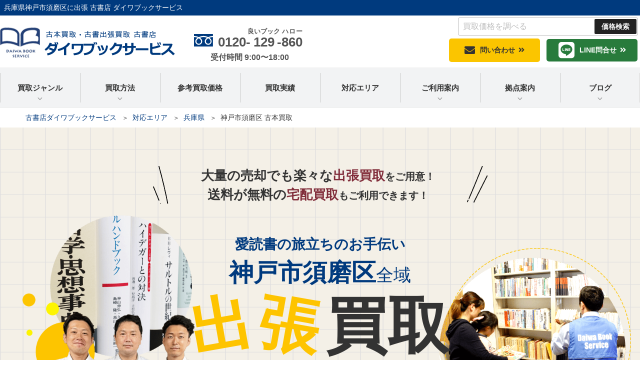

--- FILE ---
content_type: text/html; charset=UTF-8
request_url: https://www.daiwabookservice.com/5303/
body_size: 39492
content:
<!DOCTYPE html><html lang="ja" class="no-js no-svg"><head><meta charset="UTF-8"><meta name="viewport" content="width=device-width, initial-scale=1"><link rel="profile" href="http://gmpg.org/xfn/11"> <script>(function(html){html.className = html.className.replace(/\bno-js\b/,'js')})(document.documentElement);</script> <meta name='robots' content='max-image-preview:large' /><link media="all" href="https://www.daiwabookservice.com/wp-content/cache/autoptimize/css/autoptimize_2329fa42a0b3b39c5264832118f7a1ea.css" rel="stylesheet" /><title>神戸市須磨区の古本買取 古書の出張買取サービス｜ダイワブックサービス</title><meta name="description" content="神戸市須磨区（大黒町・東須磨・松風町など）で古本・古書の出張買取店をお探しの方は、古書店「ダイワブックサービス」をご検討ください。専門書・哲学書などの書籍の他にDVD・CDも取り扱っています。遺品整理の際に発生した古本や部屋いっぱいの本の整理も丁寧に対応いたします。" /><meta name="robots" content="index, follow, max-snippet:-1, max-image-preview:large, max-video-preview:-1" /><link rel="canonical" href="https://www.daiwabookservice.com/5303/" /> <script type="application/ld+json" class="yoast-schema-graph">{"@context":"https://schema.org","@graph":[{"@type":"WebSite","@id":"https://www.daiwabookservice.com/#website","url":"https://www.daiwabookservice.com/","name":"\u53e4\u66f8\u5e97 \u30c0\u30a4\u30ef\u30d6\u30c3\u30af\u30b5\u30fc\u30d3\u30b9","description":"","potentialAction":[{"@type":"SearchAction","target":"https://www.daiwabookservice.com/?s={search_term_string}","query-input":"required name=search_term_string"}],"inLanguage":"ja"},{"@type":"WebPage","@id":"https://www.daiwabookservice.com/5303/#webpage","url":"https://www.daiwabookservice.com/5303/","name":"\u795e\u6238\u5e02\u9808\u78e8\u533a\u306e\u53e4\u672c\u8cb7\u53d6 \u53e4\u66f8\u306e\u51fa\u5f35\u8cb7\u53d6\u30b5\u30fc\u30d3\u30b9\uff5c\u30c0\u30a4\u30ef\u30d6\u30c3\u30af\u30b5\u30fc\u30d3\u30b9","isPartOf":{"@id":"https://www.daiwabookservice.com/#website"},"datePublished":"2023-04-21T08:56:17+00:00","dateModified":"2023-05-24T14:16:09+00:00","author":{"@id":"https://www.daiwabookservice.com/#/schema/person/5f8b3fcd51ec0846efba72a918988611"},"description":"\u795e\u6238\u5e02\u9808\u78e8\u533a\uff08\u5927\u9ed2\u753a\u30fb\u6771\u9808\u78e8\u30fb\u677e\u98a8\u753a\u306a\u3069\uff09\u3067\u53e4\u672c\u30fb\u53e4\u66f8\u306e\u51fa\u5f35\u8cb7\u53d6\u5e97\u3092\u304a\u63a2\u3057\u306e\u65b9\u306f\u3001\u53e4\u66f8\u5e97\u300c\u30c0\u30a4\u30ef\u30d6\u30c3\u30af\u30b5\u30fc\u30d3\u30b9\u300d\u3092\u3054\u691c\u8a0e\u304f\u3060\u3055\u3044\u3002\u5c02\u9580\u66f8\u30fb\u54f2\u5b66\u66f8\u306a\u3069\u306e\u66f8\u7c4d\u306e\u4ed6\u306bDVD\u30fbCD\u3082\u53d6\u308a\u6271\u3063\u3066\u3044\u307e\u3059\u3002\u907a\u54c1\u6574\u7406\u306e\u969b\u306b\u767a\u751f\u3057\u305f\u53e4\u672c\u3084\u90e8\u5c4b\u3044\u3063\u3071\u3044\u306e\u672c\u306e\u6574\u7406\u3082\u4e01\u5be7\u306b\u5bfe\u5fdc\u3044\u305f\u3057\u307e\u3059\u3002","inLanguage":"ja","potentialAction":[{"@type":"ReadAction","target":["https://www.daiwabookservice.com/5303/"]}]},{"@type":"Person","@id":"https://www.daiwabookservice.com/#/schema/person/5f8b3fcd51ec0846efba72a918988611","name":"netimpact","image":{"@type":"ImageObject","@id":"https://www.daiwabookservice.com/#personlogo","inLanguage":"ja","url":"https://secure.gravatar.com/avatar/1f68da70a39be1be24822c7d6d1fe0fc?s=96&d=mm&r=g","caption":"netimpact"}}]}</script> <link rel='stylesheet' id='mm-compiled-options-mobmenu-css'  href='https://www.daiwabookservice.com/wp-content/cache/autoptimize/css/autoptimize_single_5e1771bde897165a3d2bf8437f29832b.css' media='all' /> <script src='https://www.daiwabookservice.com/wp-includes/js/jquery/jquery.min.js' id='jquery-core-js'></script> <link rel="https://api.w.org/" href="https://www.daiwabookservice.com/wp-json/" /><link rel="alternate" type="application/json" href="https://www.daiwabookservice.com/wp-json/wp/v2/posts/5303" /><link rel="alternate" type="application/json+oembed" href="https://www.daiwabookservice.com/wp-json/oembed/1.0/embed?url=https%3A%2F%2Fwww.daiwabookservice.com%2F5303%2F" /><link rel="alternate" type="text/xml+oembed" href="https://www.daiwabookservice.com/wp-json/oembed/1.0/embed?url=https%3A%2F%2Fwww.daiwabookservice.com%2F5303%2F&#038;format=xml" />  <script>(function(w,d,s,l,i){w[l]=w[l]||[];w[l].push({'gtm.start':
new Date().getTime(),event:'gtm.js'});var f=d.getElementsByTagName(s)[0],
j=d.createElement(s),dl=l!='dataLayer'?'&l='+l:'';j.async=true;j.src=
'https://www.googletagmanager.com/gtm.js?id='+i+dl;f.parentNode.insertBefore(j,f);
})(window,document,'script','dataLayer','GTM-T4CSRB8');</script> <link rel="pingback" href="https://www.daiwabookservice.com/xmlrpc.php"><link rel="icon" href="https://www.daiwabookservice.com/wp-content/uploads/2022/06/cropped-4495bed8051fcc9fd4ac4bababda36e3-twentyseventeen-thumbnail-avatar.jpg" sizes="32x32" /><link rel="icon" href="https://www.daiwabookservice.com/wp-content/uploads/2022/06/cropped-4495bed8051fcc9fd4ac4bababda36e3-medium.jpg" sizes="192x192" /><link rel="apple-touch-icon" href="https://www.daiwabookservice.com/wp-content/uploads/2022/06/cropped-4495bed8051fcc9fd4ac4bababda36e3-medium.jpg" /><meta name="msapplication-TileImage" content="https://www.daiwabookservice.com/wp-content/uploads/2022/06/cropped-4495bed8051fcc9fd4ac4bababda36e3-medium.jpg" />  <script>(function(w,d,s,l,i){w[l]=w[l]||[];w[l].push({'gtm.start':
  new Date().getTime(),event:'gtm.js'});var f=d.getElementsByTagName(s)[0],
  j=d.createElement(s),dl=l!='dataLayer'?'&l='+l:'';j.async=true;j.src=
  'https://www.googletagmanager.com/gtm.js?id='+i+dl;f.parentNode.insertBefore(j,f);
  })(window,document,'script','dataLayer','GTM-NKTTF729');</script> </head><body class="post-template-default single single-post postid-5303 single-format-standard wp-custom-logo wp-embed-responsive brandingtxt group-blog title-tagline-hidden colors-light mob-menu-slideout-over"> <noscript><iframe src="https://www.googletagmanager.com/ns.html?id=GTM-NKTTF729"
 height="0" width="0" style="display:none;visibility:hidden"></iframe></noscript><div id="page" class="site"> <a class="skip-link screen-reader-text" href="#content">コンテンツへスキップ</a><header id="masthead" class="site-header" role="banner"><div class="custom-header"><div class="custom-header-media"></div><div class="site-branding"><div class="branding"><div class="brandingtext"><h1>兵庫県神戸市須磨区に出張 古書店 ダイワブックサービス</h1></div></div><div class="searchform"><form role="search" method="get" class="search-form" action="https://www.daiwabookservice.com/"> <label for="s"> <input type="text" name="s" id="s" class="search-field" placeholder=" 買取価格を調べる" /> </label> <input type="hidden" name="post_type" value="item_entry" /> <input type="submit" class="search-submit" value="価格検索" /></form></div><div class="wrap"><div class="site-branding-any"><div class="site-logo"><a href="https://www.daiwabookservice.com/"><img loading="lazy" height="60" width="350" src="https://www.daiwabookservice.com/wp-content/themes/twentyseventeench/img/default/logo.png" alt="古本買取・古書出張買取 古書店 ダイワブックサービス
" /></a></div><div class="site-util tel"><span class="tel-num">0120-<ruby>129<rt>良いブック</rt></ruby>-<ruby>860<rt>ハロー</rt></ruby></span><br /><span>受付時間 9:00〜18:00</span></div><div class="site-util form"><a href="https://www.daiwabookservice.com/form/">問い合わせ</a></div><div class="site-util line"><a href="https://www.daiwabookservice.com/line/">LINE問合せ</a></div></div><div class="site-branding-text"></div></div></div></div><div class="navigation-top"><div class="wrap"><nav id="site-navigation" role="navigation"><div class="menu-header_nav-container"><ul id="top-menu" class="menu"><li class="menu-item-has-children"><span>買取ジャンル<svg class="icon icon-angle-down" aria-hidden="true" role="img"> <use href="#icon-angle-down" xlink:href="#icon-angle-down"></use> </svg></span><ul class="sub-menu"><li><a href="https://www.daiwabookservice.com/lineup/">古本買取品目一覧</a></li><li><a href="https://www.daiwabookservice.com/academic/">専門書・学術書</a></li><li><a href="https://www.daiwabookservice.com/philosophy/">哲学・思想</a></li><li><a href="https://www.daiwabookservice.com/religion/">宗教書（仏教・神道・キリスト教）</a></li><li><a href="https://www.daiwabookservice.com/history/">歴史書・歴史の本</a></li><li><a href="https://www.daiwabookservice.com/spiritual/">スピリチュアル・精神世界本</a></li><li><a href="https://www.daiwabookservice.com/psychology/">心理学書</a></li><li><a href="https://www.daiwabookservice.com/practical/">実用書・趣味の本</a></li><li><a href="https://www.daiwabookservice.com/business/">ビジネス書・経営学書・自己啓発書</a></li><li><a href="https://www.daiwabookservice.com/shogi/">囲碁・将棋の本</a></li><li><a href="https://www.daiwabookservice.com/art/">美術書・アート本</a></li><li><a href="https://www.daiwabookservice.com/calligraphy/">書道の本</a></li><li><a href="https://www.daiwabookservice.com/oriental-medicine/">東洋医学・漢方・鍼灸</a></li><li><a href="https://www.daiwabookservice.com/occult/">占い・易学</a></li><li><a href="https://www.daiwabookservice.com/oracle-cards/">オラクルカード・タロットカード</a></li><li><a href="https://www.daiwabookservice.com/natural-science/">自然科学書</a></li><li><a href="https://www.daiwabookservice.com/engineering/">数学書・物理学・理工学</a></li><li><a href="https://www.daiwabookservice.com/humanities/">人文科学</a></li><li><a href="https://www.daiwabookservice.com/architecture/">建築書・建築史</a></li><li><a href="https://www.daiwabookservice.com/railway/">鉄道書籍・車両関連書</a></li><li><a href="https://www.daiwabookservice.com/war/">戦記・軍記</a></li><li><a href="https://www.daiwabookservice.com/folklore/">民俗学書・文化史</a></li><li><a href="https://www.daiwabookservice.com/martial-arts/">武術書・武道書</a></li><li><a href="https://www.daiwabookservice.com/sado-kado/">茶道書・華道書</a></li><li><a href="https://www.daiwabookservice.com/rare/">和本・古典籍・稀覯本</a></li><li><a href="https://www.daiwabookservice.com/music/">音楽書・楽譜・バンドスコア・教則本</a></li><li><a href="https://www.daiwabookservice.com/series/">個人全集・叢書</a></li><li><a href="https://www.daiwabookservice.com/laboratory/">大学教授室・研究室の本</a></li><li><a href="https://www.daiwabookservice.com/temple/">寺院・神社の本</a></li><li><a href="https://www.daiwabookservice.com/other/">コレクター本・その他</a></li><li><a href="https://www.daiwabookservice.com/relics/">遺品としての本買取</a></li><li><a href="https://www.daiwabookservice.com/antique/">骨董品・古道具、関連書</a></li><li><a href="https://www.daiwabookservice.com/disc/">CD・DVD・Blu-ray</a></li></ul></li><li class="menu-item-has-children"><span>買取方法<svg class="icon icon-angle-down" aria-hidden="true" role="img"> <use href="#icon-angle-down" xlink:href="#icon-angle-down"></use> </svg></span><ul class="sub-menu"><li><a href="https://www.daiwabookservice.com/visit/">出張買取の流れ</a></li><li><a href="https://www.daiwabookservice.com/delivery/">宅配買取の流れ</a></li></ul></li><li><a href="https://www.daiwabookservice.com/item/">参考買取価格</a></li><li class="current-menu-parent"><a href="https://www.daiwabookservice.com/category/example/">買取実績</a></li><li><a href="https://www.daiwabookservice.com/area/">対応エリア</a></li><li class="menu-item-has-children"><span>ご利用案内<svg class="icon icon-angle-down" aria-hidden="true" role="img"> <use href="#icon-angle-down" xlink:href="#icon-angle-down"></use> </svg></span><ul class="sub-menu"><li><a href="https://www.daiwabookservice.com/reason/">選ばれる理由</a></li><li><a href="https://www.daiwabookservice.com/qa/">よくある質問</a></li><li><a href="https://www.daiwabookservice.com/line/">LINE問合せ</a></li><li><a href="https://www.daiwabookservice.com/knowledge/">古本屋の豆知識</a></li></ul></li><li class="menu-item-has-children"><span>拠点案内<svg class="icon icon-angle-down" aria-hidden="true" role="img"> <use href="#icon-angle-down" xlink:href="#icon-angle-down"></use> </svg></span><ul class="sub-menu"><li><a href="https://www.daiwabookservice.com/company/">会社概要</a></li><li><a href="https://www.daiwabookservice.com/shop-nara/">奈良本店 古書店ダイワブックサービス</a></li><li><a href="https://www.daiwabookservice.com/shop-osaka/">大阪営業所 古書店ダイワブックサービス</a></li><li><a href="https://www.daiwabookservice.com/shop-kobe/">神戸営業所 古書店ダイワブックサービス</a></li></ul></li><li class="menu-item-has-children"><span>ブログ<svg class="icon icon-angle-down" aria-hidden="true" role="img"> <use href="#icon-angle-down" xlink:href="#icon-angle-down"></use> </svg></span><ul class="sub-menu"><li><a href="https://www.daiwabookservice.com/category/topics/">新着情報・お知らせ</a></li><li><a href="https://www.daiwabookservice.com/category/column/">古本コラム</a></li><li><a href="https://www.daiwabookservice.com/category/staff/">スタッフブログ</a></li></ul></li></ul></div></nav></div></div></header><div class="site-content-contain"><div id="content" class="site-content"><div id="breadcrumb"><ol><li><a href="https://www.daiwabookservice.com/">古書店ダイワブックサービス</a></li><li><a href="https://www.daiwabookservice.com/area/">対応エリア</a></li><li><a href="https://www.daiwabookservice.com/3151/">兵庫県</a></li><li class="breadcrumb-item">神戸市須磨区 古本買取</li></ol></div> <script type="application/ld+json">{
  "@context": "http://schema.org",
  "@type": "BreadcrumbList",
  "itemListElement":
  [

    {
      "@type": "ListItem",
      "position": 1,
      "item":
      {
        "@id": "https://www.daiwabookservice.com/",
        "name": "古書店ダイワブックサービス"
      }
    },
    {
      "@type": "ListItem",
      "position": 2,
      "item":
      {
        "@id": "https://www.daiwabookservice.com/area/",
        "name": "対応エリア"
      }
    },
    {
      "@type": "ListItem",
      "position": 3,
      "item":
      {
        "@id": "https://www.daiwabookservice.com/3151/",
        "name": "兵庫県"
      }
    },
    {
      "@type": "ListItem",
      "position": 4,
      "item":
      {
        "@id": "https://www.daiwabookservice.com/5303/",
        "name": "神戸市須磨区 古本買取"
      }
    }
  ]
}</script> <div class="wrap"><div id="primary" class="content-area"><main id="main" class="site-main" role="main"><article id="post-5303" class="post-5303 post type-post status-publish format-standard category-example"><div class="entry-content"><div class="outer city-mv bg1"><div><p class="catch">大量の売却でも楽々な<span class="kyocho">出張買取</span><span class="nor">をご用意！</span><br />送料が無料の<span class="kyocho">宅配買取</span><span class="nor">もご利用できます！</span></p><h1><span class="daiwa"><span class="nor1">愛読書の旅立ちのお手伝い</span><br /><span class="big">神戸市須磨区</span>全域</span><span class="kaitori"><span class="kaitori-1">出</span><span class="kaitori-2">張</span>買取</span></h1></div></div><div class="outer"><section id="sumaku-method" class="box method"><h2 id="sumaku-method-heading" data-label="How to Sell">買取方法</h2><p class="img-c">２つの買取方法をご用意しています。</p><ul class="method-list col-1-2"><li class="visit"><div class="method-name"><span>出</span><span>張</span>買取</div><div class="method-thumb"><img width="337" height="244" src="https://www.daiwabookservice.com/wp-content/themes/twentyseventeench/img/contents/visit.webp" alt="" /></div><div class="more"><a href="https://www.daiwabookservice.com/visit/">出張買取サービス</a></div><div class="method-intro">奈良・大阪・神戸の３つの営業所から関西・近畿周辺から本島全土へ出張費無料で出張いたします。</div></li><li class="delivery"><div class="method-name"><span>宅</span><span>配</span>買取</div><div class="method-thumb"><img width="337" height="244" src="https://www.daiwabookservice.com/wp-content/themes/twentyseventeench/img/contents/delivery.webp" alt="" /></div><div class="more"><a href="https://www.daiwabookservice.com/delivery/">宅配買取サービス</a></div><div class="method-intro">全国対応<small>（北海道・沖縄除く）</small>どこでも宅配送料が無料!!<br><small><span class="accent">※宅配買取は約50冊から承ります。</span></small></div></li></ul></section></div><div class="outer color2"><section id="sumaku-reason" class="box reason"><h2 id="sumaku-reason-heading" data-label="Reason">ダイワブックサービスが<br class="sp-on" />選ばれる理由</h2><p class="txt-c">古本の買取で、多くのお客様にご愛顧いただいております。</p><ul class="reason-list col-2-3"><li><div class="reason-wrap"><div class="reason-thumb"><img loading="lazy" width="545" height="410" sizes="(min-width: 768px) 28vw, 45vw" srcset="https://www.daiwabookservice.com/wp-content/themes/twentyseventeench/img/contents/serv-r1-200w.webp 200w, https://www.daiwabookservice.com/wp-content/themes/twentyseventeench/img/contents/serv-r1.webp 545w" src="https://www.daiwabookservice.com/wp-content/themes/twentyseventeench/img/contents/serv-r1.webp" alt="" /></div><div class="reason-name">専門書もお任せ</div></div></li><li><div class="reason-wrap"><div class="reason-thumb"><img loading="lazy" width="545" height="410" sizes="(min-width: 768px) 28vw, 45vw" srcset="https://www.daiwabookservice.com/wp-content/themes/twentyseventeench/img/contents/serv-r2-200w.webp 200w, https://www.daiwabookservice.com/wp-content/themes/twentyseventeench/img/contents/serv-r2.webp 545w" src="https://www.daiwabookservice.com/wp-content/themes/twentyseventeench/img/contents/serv-r2.webp" alt="" /></div><div class="reason-name">すべておまかせ</div></div></li><li><div class="reason-wrap"><div class="reason-thumb"><img loading="lazy" width="545" height="410" sizes="(min-width: 768px) 28vw, 45vw" srcset="https://www.daiwabookservice.com/wp-content/themes/twentyseventeench/img/contents/serv-r3-200w.webp 200w, https://www.daiwabookservice.com/wp-content/themes/twentyseventeench/img/contents/serv-r3.webp 545w" src="https://www.daiwabookservice.com/wp-content/themes/twentyseventeench/img/contents/serv-r3.webp" alt="" /></div><div class="reason-name">適正価格で買取</div></div></li><li><div class="reason-wrap"><div class="reason-thumb"><img loading="lazy" width="545" height="410" sizes="(min-width: 768px) 28vw, 45vw" srcset="https://www.daiwabookservice.com/wp-content/themes/twentyseventeench/img/contents/serv-r4-200w.webp 200w, https://www.daiwabookservice.com/wp-content/themes/twentyseventeench/img/contents/serv-r4.webp 545w" src="https://www.daiwabookservice.com/wp-content/themes/twentyseventeench/img/contents/serv-r4.webp" alt="" /></div><div class="reason-name">古書の<br />ベテランも在籍</div></div></li><li><div class="reason-wrap"><div class="reason-thumb"><img loading="lazy" width="545" height="410" sizes="(min-width: 768px) 28vw, 45vw" srcset="https://www.daiwabookservice.com/wp-content/themes/twentyseventeench/img/contents/serv-r5-200w.webp 200w, https://www.daiwabookservice.com/wp-content/themes/twentyseventeench/img/contents/serv-r5.webp 545w" src="https://www.daiwabookservice.com/wp-content/themes/twentyseventeench/img/contents/serv-r5.webp" alt="" /></div><div class="reason-name"><div><span class="small">半分以上買取できる本があれば</span><br />全て引き上げ応相談</div></div></div></li><li><div class="reason-wrap"><div class="reason-thumb"><img loading="lazy" width="545" height="410" sizes="(min-width: 768px) 28vw, 45vw" srcset="https://www.daiwabookservice.com/wp-content/themes/twentyseventeench/img/contents/serv-r6-200w.webp 200w, https://www.daiwabookservice.com/wp-content/themes/twentyseventeench/img/contents/serv-r6.webp 545w" src="https://www.daiwabookservice.com/wp-content/themes/twentyseventeench/img/contents/serv-r6.webp" alt="" /></div><div class="reason-name">幅広い買取品目</div></div></li></ul><p class="more"><a href="https://www.daiwabookservice.com/reason/">選ばれる理由</a></p></section></div><div class="outer"><section id="sumaku-genre" class="box genre"><h2 id="sumaku-genre-heading" data-label="Genre">買取ジャンル</h2><p class="txt-c">当店では、専門書から趣味の本、DVD・CDまで幅広く対応しております！ <br />一覧にないジャンルの本・古本屋でお買い求めされた本も取り扱い可能です。</p><p class="genre-catch"><img width="503" height="224" loading="lazy" src="https://www.daiwabookservice.com/wp-content/themes/twentyseventeench/img/contents/genre-houhu.png" alt="豊富な買取ジャンル！" /></p><ul class="hinmoku-list col-2-4"><li><a href="https://www.daiwabookservice.com/academic/"><span>専門書・学術書</span></a></li><li><a href="https://www.daiwabookservice.com/philosophy/"><span>哲学・思想</span></a></li><li><a href="https://www.daiwabookservice.com/religion/"><span>宗教書（仏教・神道・キリスト教）</span></a></li><li><a href="https://www.daiwabookservice.com/history/"><span>歴史書・歴史の本</span></a></li><li><a href="https://www.daiwabookservice.com/spiritual/"><span>スピリチュアル・精神世界本</span></a></li><li><a href="https://www.daiwabookservice.com/psychology/"><span>心理学書</span></a></li><li><a href="https://www.daiwabookservice.com/practical/"><span>実用書・趣味の本</span></a></li><li><a href="https://www.daiwabookservice.com/business/"><span>ビジネス書・経営学書・自己啓発書</span></a></li><li><a href="https://www.daiwabookservice.com/shogi/"><span>囲碁・将棋の本</span></a></li><li><a href="https://www.daiwabookservice.com/art/"><span>美術書・アート本</span></a></li><li><a href="https://www.daiwabookservice.com/calligraphy/"><span>書道の本</span></a></li><li><a href="https://www.daiwabookservice.com/oriental-medicine/"><span>東洋医学・漢方・鍼灸</span></a></li><li><a href="https://www.daiwabookservice.com/occult/"><span>占い・易学</span></a></li><li><a href="https://www.daiwabookservice.com/oracle-cards/"><span>オラクルカード・タロットカード</span></a></li><li><a href="https://www.daiwabookservice.com/natural-science/"><span>自然科学書</span></a></li><li><a href="https://www.daiwabookservice.com/engineering/"><span>数学書・物理学・理工学</span></a></li><li><a href="https://www.daiwabookservice.com/humanities/"><span>人文科学</span></a></li><li><a href="https://www.daiwabookservice.com/architecture/"><span>建築書・建築史</span></a></li><li><a href="https://www.daiwabookservice.com/railway/"><span>鉄道書籍・車両関連書</span></a></li><li><a href="https://www.daiwabookservice.com/war/"><span>戦記・軍記</span></a></li><li><a href="https://www.daiwabookservice.com/folklore/"><span>民俗学書・文化史</span></a></li><li><a href="https://www.daiwabookservice.com/martial-arts/"><span>武術書・武道書</span></a></li><li><a href="https://www.daiwabookservice.com/sado-kado/"><span>茶道書・華道書</span></a></li><li><a href="https://www.daiwabookservice.com/rare/"><span>和本・古典籍・稀覯本</span></a></li><li><a href="https://www.daiwabookservice.com/music/"><span>音楽書・楽譜・バンドスコア・教則本</span></a></li><li><a href="https://www.daiwabookservice.com/series/"><span>個人全集・叢書</span></a></li><li><a href="https://www.daiwabookservice.com/laboratory/"><span>大学教授室・研究室の本</span></a></li><li><a href="https://www.daiwabookservice.com/temple/"><span>寺院・神社の本</span></a></li><li><a href="https://www.daiwabookservice.com/other/"><span>コレクター本・その他</span></a></li><li><a href="https://www.daiwabookservice.com/relics/"><span>遺品としての本買取</span></a></li><li><a href="https://www.daiwabookservice.com/antique/"><span>骨董品・古道具、関連書</span></a></li><li><a href="https://www.daiwabookservice.com/disc/"><span>CD・DVD・Blu-ray</span></a></li></ul><div class="excluded-items"><h3>買取出来ない本の種類と状態について</h3><p>本の中には、買取金額が安くなってしまう本や、取り扱いが難しい本があります。<br>当店のサービスをご利用前に、取扱が難しい本の種類や状態についてご一読ください。</p><div><div class="ex-item"><ul class="indent"><li>ジャポニカ、ブリタニカ等の百科事典</li><li>サンプル本</li><li>模造品、盗品又は遺失物、無主物、委託物</li><li>児童ポルノなど法律や法令に違反するもの</li><li>付属のCDやDVDが付いていない本</li><li>蔵書印や蔵書シールがついている本</li><li>不揃いの全集、新版が発行されている文学全集<br> <small>※不揃いでも発行年度が新しいもの、例外で旧版の方が高価買取ができる場合もございます。</small></li><li>汚れ、破れ、ヤニ焼け、色褪せ、タバコ臭が強いもの<br> (書き込み、線引き、変形、水シミ、カビ、ペット臭、虫食跡、落丁本、カバーや箱のない本など）<br> <small>※戦前の古書などは経年劣化があってもしっかり買い取れる場合もございます。</small></li></ul> <small>※その他にも取扱が難しい本の種類や<br class="sp-on" />状態の書籍がございます。</small></div></div></div></section></div><div class="outer id-bg"><section id="sumaku-identification" class="box identification"><h2 id="sumaku-identification-heading" data-label="Identification">お買取りには<br class="sp-on" />本人確認書類が必要です</h2><p class="catch"> 古物営業法第１５条第１項の定めにより、買取の際にご本人様確認をさせていただきます。ご本人であることが確認できる下記の身分証明書のうちいずれかをご用意下さい。<br>なお、ご提示いただいたお客様の情報は、当社の<a
 href="https://www.daiwabookservice.com/policy/">プライバシーポリシー</a>に則り、厳重に保管いたします。</p><div class="od"><ul><li>運転免許証</li><li>資格確認書</li><li>日本国パスポート</li><li>住民基本台帳カード<br class="sp-on"/>(Bタイプ)</li><li>学生証</li><li>身体障碍者手帳</li><li>在留カード</li><li>特別永住者証明書</li><li>マイナンバーカード<br class="sp-on"/>（表面）</li></ul><p><small>本人確認書類はいずれもご本人様のお名前・現住所・顔写真・生年月日（または年齢）があり、有効期限内のものに限ります。</small></p><p><small>※成人年齢引き下げにより2022年4月1日から、18歳以上であれば保護者同意書なしにお買取り可能になりました。</small></p><p><small>※現金でのお取引金額が200万円を超える場合、本人確認書類の提出を追加でお願いする場合がございます。</small></p><p><small>※宅配買取でコピーをご用意頂く際、マイナンバーカードの裏面（マイナンバー）は送付しないでください。また、通知カードはご利用いただけません。個人番号の記載された書類をご送付いただいた場合は、破棄させていただきます。</small></p><p><small>※本人確認書類の画像データ・コピーは、買取の成否に関わらずお返しできませんので、ご了承お願いいたします。</small></p></div></section></div><div class="outer color1"><section id="sumaku-results" class="box results"><h2 id="sumaku-results-heading" data-label="Results">神戸市須磨区 買取実績</h2><p class="txt-c">神戸市須磨区（大黒町・東須磨・松風町など）のお客様からお売り頂いたお品をご案内</p><div class="swiper-custom"><div class="results-withumb swiper-container"><ul class="swiper-wrapper"><li class="swiper-slide"><div class="post-wrap"><div class="pict"><span><img width="150" height="150" src="https://www.daiwabookservice.com/wp-content/uploads/2024/01/line_oa_chat_240119_082127-2-thumbnail.jpg" class="nolazy wp-post-image" alt="鍼灸医学典籍大系" loading="lazy" srcset="https://www.daiwabookservice.com/wp-content/uploads/2024/01/line_oa_chat_240119_082127-2-thumbnail.jpg 150w, https://www.daiwabookservice.com/wp-content/uploads/2024/01/line_oa_chat_240119_082127-2-thumb300.jpg 300w, https://www.daiwabookservice.com/wp-content/uploads/2024/01/line_oa_chat_240119_082127-2-twentyseventeen-thumbnail-avatar.jpg 100w" sizes="(max-width: 767px) 40vw, 300px" /></span></div><div class="area"><a href="https://www.daiwabookservice.com/3151/">兵庫県</a><a href="https://www.daiwabookservice.com/3049/">神戸</a><a href="https://www.daiwabookservice.com/5303/">須磨区</a></div><div class="date">2024.01.19</div><div class="title"><a href="https://www.daiwabookservice.com/6440/">【出張買取】東洋医学、針灸学《鍼灸医学典籍大系》《黄帝内経霊枢・素問》など約600冊</a></div><div class="status"><span class="type visit">出張買取</span></div></div></li><li class="swiper-slide"><div class="post-wrap"><div class="pict"><span><img width="150" height="150" src="https://www.daiwabookservice.com/wp-content/uploads/2023/09/IMG_3792-thumbnail.jpg" class="nolazy wp-post-image" alt="美術本" loading="lazy" srcset="https://www.daiwabookservice.com/wp-content/uploads/2023/09/IMG_3792-thumbnail.jpg 150w, https://www.daiwabookservice.com/wp-content/uploads/2023/09/IMG_3792-thumb300.jpg 300w, https://www.daiwabookservice.com/wp-content/uploads/2023/09/IMG_3792-twentyseventeen-thumbnail-avatar.jpg 100w" sizes="(max-width: 767px) 40vw, 300px" /></span></div><div class="area"><a href="https://www.daiwabookservice.com/3151/">兵庫県</a><a href="https://www.daiwabookservice.com/3049/">神戸</a><a href="https://www.daiwabookservice.com/5303/">須磨区</a></div><div class="date">2023.09.14</div><div class="title"><a href="https://www.daiwabookservice.com/6242/">須磨区に美術本など約2000冊出張対応しました</a></div><div class="status"><span class="type visit">出張買取</span></div></div></li><li class="swiper-slide"><div class="post-wrap"><div class="pict"><span><img width="150" height="150" src="https://www.daiwabookservice.com/wp-content/uploads/2023/05/IMG_2485-thumbnail.jpg" class="nolazy wp-post-image" alt="仏教関連書" loading="lazy" srcset="https://www.daiwabookservice.com/wp-content/uploads/2023/05/IMG_2485-thumbnail.jpg 150w, https://www.daiwabookservice.com/wp-content/uploads/2023/05/IMG_2485-thumb300.jpg 300w, https://www.daiwabookservice.com/wp-content/uploads/2023/05/IMG_2485-twentyseventeen-thumbnail-avatar.jpg 100w" sizes="(max-width: 767px) 40vw, 300px" /></span></div><div class="area"><a href="https://www.daiwabookservice.com/3151/">兵庫県</a><a href="https://www.daiwabookservice.com/3049/">神戸</a><a href="https://www.daiwabookservice.com/5303/">須磨区</a></div><div class="date">2023.05.13</div><div class="title"><a href="https://www.daiwabookservice.com/5605/">仏教関連の本、風土、民俗など約300冊を出張対応</a></div><div class="status"><span class="type visit">出張買取</span></div></div></li></ul><div class="results-swiper-pagination"></div></div><div class="results-button-prev swiper-button-prev"></div><div class="results-button-next swiper-button-next"></div></div> <script>jQuery(function($){
  var swiper = new Swiper('.results-withumb', {
    direction: 'horizontal',
    loop: false,
    slidesPerView: '1',
    spaceBetween: 10,
    centerInsufficientSlides: true,
    navigation: {
      nextEl: '.results-button-next',
      prevEl: '.results-button-prev',
      hideOnClick: true,
    },
    pagination: {
      el: '.results-swiper-pagination',
      dynamicBullets: true,
      type: 'bullets',
      clickable: true,
    },
    breakpoints: {
      // window width >= 640px
      640: {
        direction: 'horizontal',
        slidesPerView: 2,
        spaceBetween: 30,
        slidesPerGroup: 2,
      },
      // window width >= 880px
      880: {
        direction: 'horizontal',
        slidesPerView: 3,
        spaceBetween: 40,
        slidesPerGroup: 3,
      }
    }
  });
});</script> <p class="more"><a href="https://www.daiwabookservice.com/category/example/">買取実績一覧</a></p></section></div><div class="outer"><section id="sumaku-item-price" class="box item-price"><h2 id="sumaku-item-price-heading" data-label="Price">参考買取価格</h2><p class="txt-c">専門書やDVD・CDなどの価格相場のご参考としてご覧ください。</p><div class="item-withumb"><ul class="col-2-4"><li><div class="item-wrap"> <a href="https://www.daiwabookservice.com/item/3262/"><div class="item-pict"><span><img width="150" height="150" src="https://www.daiwabookservice.com/wp-content/uploads/2022/10/51vJej3nBL._SX344_BO1204203200_-thumbnail.jpg" class="attachment-thumbnail size-thumbnail wp-post-image" alt="軽便鉄道時代" loading="lazy" srcset="https://www.daiwabookservice.com/wp-content/uploads/2022/10/51vJej3nBL._SX344_BO1204203200_-thumbnail.jpg 150w, https://www.daiwabookservice.com/wp-content/uploads/2022/10/51vJej3nBL._SX344_BO1204203200_-thumb300.jpg 300w, https://www.daiwabookservice.com/wp-content/uploads/2022/10/51vJej3nBL._SX344_BO1204203200_-twentyseventeen-thumbnail-avatar.jpg 100w" sizes="(max-width: 767px) 40vw, 300px" /></span></div><div class="item-name">軽便鉄道時代</div> </a><div class="item-price"><span class="label">参考買取価格</span> <span class="accent">300円</span></div></div></li><li><div class="item-wrap"> <a href="https://www.daiwabookservice.com/item/2381/"><div class="item-pict"><span><img width="150" height="150" src="https://www.daiwabookservice.com/wp-content/uploads/2022/09/008-thumbnail.jpg" class="attachment-thumbnail size-thumbnail wp-post-image" alt="基礎からわかる算命学の完全独習を買取" loading="lazy" srcset="https://www.daiwabookservice.com/wp-content/uploads/2022/09/008-thumbnail.jpg 150w, https://www.daiwabookservice.com/wp-content/uploads/2022/09/008-thumb300.jpg 300w, https://www.daiwabookservice.com/wp-content/uploads/2022/09/008-twentyseventeen-thumbnail-avatar.jpg 100w" sizes="(max-width: 767px) 40vw, 300px" /></span></div><div class="item-name">基礎からわかる算命学の完全独習</div> </a><div class="item-price"><span class="label">参考買取価格</span> <span class="accent">500円</span></div></div></li><li><div class="item-wrap"> <a href="https://www.daiwabookservice.com/item/4446/"><div class="item-pict"><span><img width="150" height="150" src="https://www.daiwabookservice.com/wp-content/uploads/2023/01/41wutaphUhL._SY291_BO1204203200_QL40_ML2_-thumbnail.jpg" class="attachment-thumbnail size-thumbnail wp-post-image" alt="タロットの宇宙" loading="lazy" srcset="https://www.daiwabookservice.com/wp-content/uploads/2023/01/41wutaphUhL._SY291_BO1204203200_QL40_ML2_-thumbnail.jpg 150w, https://www.daiwabookservice.com/wp-content/uploads/2023/01/41wutaphUhL._SY291_BO1204203200_QL40_ML2_-twentyseventeen-thumbnail-avatar.jpg 100w" sizes="(max-width: 767px) 40vw, 300px" /></span></div><div class="item-name">タロットの宇宙</div> </a><div class="item-price"><span class="label">参考買取価格</span> <span class="accent">1,700円</span></div></div></li><li><div class="item-wrap"> <a href="https://www.daiwabookservice.com/item/4319/"><div class="item-pict"><span><img width="150" height="150" src="https://www.daiwabookservice.com/wp-content/uploads/2022/12/419NSfwrRtL._SX403_BO1204203200_-thumbnail.jpg" class="attachment-thumbnail size-thumbnail wp-post-image" alt="赤の書 ―The“Red Book&quot;" loading="lazy" srcset="https://www.daiwabookservice.com/wp-content/uploads/2022/12/419NSfwrRtL._SX403_BO1204203200_-thumbnail.jpg 150w, https://www.daiwabookservice.com/wp-content/uploads/2022/12/419NSfwrRtL._SX403_BO1204203200_-thumb300.jpg 300w, https://www.daiwabookservice.com/wp-content/uploads/2022/12/419NSfwrRtL._SX403_BO1204203200_-twentyseventeen-thumbnail-avatar.jpg 100w" sizes="(max-width: 767px) 40vw, 300px" /></span></div><div class="item-name">赤の書 　The Red Book</div> </a><div class="item-price"><span class="label">参考買取価格</span> <span class="accent">7,000円</span></div></div></li><li><div class="item-wrap"> <a href="https://www.daiwabookservice.com/item/5444/"><div class="item-pict"><span><img width="150" height="150" src="https://www.daiwabookservice.com/wp-content/uploads/2023/04/51RAE25FbUL._SX218_BO1204203200_QL40_ML2_-thumbnail.jpg" class="attachment-thumbnail size-thumbnail wp-post-image" alt="新版 茶道大辞典" loading="lazy" srcset="https://www.daiwabookservice.com/wp-content/uploads/2023/04/51RAE25FbUL._SX218_BO1204203200_QL40_ML2_-thumbnail.jpg 150w, https://www.daiwabookservice.com/wp-content/uploads/2023/04/51RAE25FbUL._SX218_BO1204203200_QL40_ML2_-twentyseventeen-thumbnail-avatar.jpg 100w" sizes="(max-width: 767px) 40vw, 300px" /></span></div><div class="item-name">新版 茶道大辞典</div> </a><div class="item-price"><span class="label">参考買取価格</span> <span class="accent">3,000円</span></div></div></li><li><div class="item-wrap"> <a href="https://www.daiwabookservice.com/item/4114/"><div class="item-pict"><span><img width="150" height="150" src="https://www.daiwabookservice.com/wp-content/uploads/2022/12/i-img1200x900-1669101871zw0myj53220-thumbnail.jpg" class="attachment-thumbnail size-thumbnail wp-post-image" alt="定本 佐藤春夫全集" loading="lazy" srcset="https://www.daiwabookservice.com/wp-content/uploads/2022/12/i-img1200x900-1669101871zw0myj53220-thumbnail.jpg 150w, https://www.daiwabookservice.com/wp-content/uploads/2022/12/i-img1200x900-1669101871zw0myj53220-thumb300.jpg 300w, https://www.daiwabookservice.com/wp-content/uploads/2022/12/i-img1200x900-1669101871zw0myj53220-twentyseventeen-thumbnail-avatar.jpg 100w" sizes="(max-width: 767px) 40vw, 300px" /></span></div><div class="item-name">定本 佐藤春夫全集　全巻セット38冊揃(全36巻・別巻2冊) 臨川書店</div> </a><div class="item-price"><span class="label">参考買取価格</span> <span class="accent">20,000円</span></div></div></li><li><div class="item-wrap"> <a href="https://www.daiwabookservice.com/item/4931/"><div class="item-pict"><span><img width="150" height="150" src="https://www.daiwabookservice.com/wp-content/uploads/2023/03/41Y5QmgyQBL._SY291_BO1204203200_QL40_ML2_-thumbnail.jpg" class="attachment-thumbnail size-thumbnail wp-post-image" alt="漢代経学に於ける五行説の変遷" loading="lazy" srcset="https://www.daiwabookservice.com/wp-content/uploads/2023/03/41Y5QmgyQBL._SY291_BO1204203200_QL40_ML2_-thumbnail.jpg 150w, https://www.daiwabookservice.com/wp-content/uploads/2023/03/41Y5QmgyQBL._SY291_BO1204203200_QL40_ML2_-twentyseventeen-thumbnail-avatar.jpg 100w" sizes="(max-width: 767px) 40vw, 300px" /></span></div><div class="item-name">漢代経学に於ける五行説の変遷</div> </a><div class="item-price"><span class="label">参考買取価格</span> <span class="accent">2,000円</span></div></div></li><li><div class="item-wrap"> <a href="https://www.daiwabookservice.com/item/4757/"><div class="item-pict"><span><img width="150" height="150" src="https://www.daiwabookservice.com/wp-content/uploads/2023/02/IMG_1582-thumbnail.jpg" class="attachment-thumbnail size-thumbnail wp-post-image" alt="大学研究室の本" loading="lazy" srcset="https://www.daiwabookservice.com/wp-content/uploads/2023/02/IMG_1582-thumbnail.jpg 150w, https://www.daiwabookservice.com/wp-content/uploads/2023/02/IMG_1582-thumb300.jpg 300w, https://www.daiwabookservice.com/wp-content/uploads/2023/02/IMG_1582-twentyseventeen-thumbnail-avatar.jpg 100w" sizes="(max-width: 767px) 40vw, 300px" /></span></div><div class="item-name">大学研究室、心理学、生物学2000冊 DVD200本【出張買取】</div> </a><div class="item-price"><span class="label">参考買取価格</span> <span class="accent">200,000円</span></div></div></li><li><div class="item-wrap"> <a href="https://www.daiwabookservice.com/item/1753/"><div class="item-pict"><span><img width="150" height="150" src="https://www.daiwabookservice.com/wp-content/uploads/2022/07/da96493a5d16d7d720fb975efe9295b7-thumbnail.jpeg" class="attachment-thumbnail size-thumbnail wp-post-image" alt="山本巌の臨床漢方　買取" loading="lazy" srcset="https://www.daiwabookservice.com/wp-content/uploads/2022/07/da96493a5d16d7d720fb975efe9295b7-thumbnail.jpeg 150w, https://www.daiwabookservice.com/wp-content/uploads/2022/07/da96493a5d16d7d720fb975efe9295b7-thumb300.jpeg 300w, https://www.daiwabookservice.com/wp-content/uploads/2022/07/da96493a5d16d7d720fb975efe9295b7-twentyseventeen-thumbnail-avatar.jpeg 100w" sizes="(max-width: 767px) 40vw, 300px" /></span></div><div class="item-name">山本巌の臨床漢方　(上下巻)　メディカルユーコン</div> </a><div class="item-price"><span class="label">参考買取価格</span> <span class="accent">5,000円</span></div></div></li><li><div class="item-wrap"> <a href="https://www.daiwabookservice.com/item/3257/"><div class="item-pict"><span><img width="150" height="150" src="https://www.daiwabookservice.com/wp-content/uploads/2022/10/512QZc1YcHL._SY291_BO1204203200_QL40_ML2_-thumbnail.jpg" class="attachment-thumbnail size-thumbnail wp-post-image" alt="" loading="lazy" srcset="https://www.daiwabookservice.com/wp-content/uploads/2022/10/512QZc1YcHL._SY291_BO1204203200_QL40_ML2_-thumbnail.jpg 150w, https://www.daiwabookservice.com/wp-content/uploads/2022/10/512QZc1YcHL._SY291_BO1204203200_QL40_ML2_-twentyseventeen-thumbnail-avatar.jpg 100w" sizes="(max-width: 767px) 40vw, 300px" /></span></div><div class="item-name">日本の食文化史  旧石器時代から現代まで</div> </a><div class="item-price"><span class="label">参考買取価格</span> <span class="accent">400円</span></div></div></li><li><div class="item-wrap"> <a href="https://www.daiwabookservice.com/item/3994/"><div class="item-pict"><span><img width="150" height="150" src="https://www.daiwabookservice.com/wp-content/uploads/2022/12/41F9e4SmiL._SX355_BO1204203200_-thumbnail.jpg" class="attachment-thumbnail size-thumbnail wp-post-image" alt="図説 東洋医学 基礎編" loading="lazy" srcset="https://www.daiwabookservice.com/wp-content/uploads/2022/12/41F9e4SmiL._SX355_BO1204203200_-thumbnail.jpg 150w, https://www.daiwabookservice.com/wp-content/uploads/2022/12/41F9e4SmiL._SX355_BO1204203200_-thumb300.jpg 300w, https://www.daiwabookservice.com/wp-content/uploads/2022/12/41F9e4SmiL._SX355_BO1204203200_-twentyseventeen-thumbnail-avatar.jpg 100w" sizes="(max-width: 767px) 40vw, 300px" /></span></div><div class="item-name">図説 東洋医学 基礎編</div> </a><div class="item-price"><span class="label">参考買取価格</span> <span class="accent">1,200円</span></div></div></li><li><div class="item-wrap"> <a href="https://www.daiwabookservice.com/item/4801/"><div class="item-pict"><span><img width="150" height="150" src="https://www.daiwabookservice.com/wp-content/uploads/2023/02/41SOg2RRvL._SX343_BO1204203200_-thumbnail.jpg" class="attachment-thumbnail size-thumbnail wp-post-image" alt="アンファンタン (叢書・ウニベルシタス 1141)" loading="lazy" srcset="https://www.daiwabookservice.com/wp-content/uploads/2023/02/41SOg2RRvL._SX343_BO1204203200_-thumbnail.jpg 150w, https://www.daiwabookservice.com/wp-content/uploads/2023/02/41SOg2RRvL._SX343_BO1204203200_-thumb300.jpg 300w, https://www.daiwabookservice.com/wp-content/uploads/2023/02/41SOg2RRvL._SX343_BO1204203200_-twentyseventeen-thumbnail-avatar.jpg 100w" sizes="(max-width: 767px) 40vw, 300px" /></span></div><div class="item-name">アンファンタン【叢書・ウニベルシタス 1141】</div> </a><div class="item-price"><span class="label">参考買取価格</span> <span class="accent">300円</span></div></div></li></ul></div><p class="txt-r">※価格は、宅配買取にてご対応時の金額です。</p><p class="more"><a href="https://www.daiwabookservice.com/item/">参考買取価格一覧</a></p></section></div><div class="outer contact"><section id="sumaku-order" class="order box"><h2 id="sumaku-order-heading">古本の<span>出張買取</span><br />愛蔵書の旅立ちをお手伝い</h2><p class="txt-c">※約200冊～出張対応可能です。<br class="sp-on" />※内容・状況により対応できない案件もございます。予めご了承ください。</p><div class="order-bnr"><ul class="contact-list"><li class="call"><span class="tel-num">0120-<ruby>129<rt>良いブック</rt></ruby>-<ruby>860<rt>ハロー</rt></ruby></span><br />電話受付時間 9:00〜18:00</li><li class="mail more"><a href="https://www.daiwabookservice.com/form/">メールで無料見積</a></li><li class="line more"><a href="https://www.daiwabookservice.com/line/">LINE問合せ</a></li></ul></div></section></div><div class="outer"><section id="sumaku-citation" class="box citation"><h2 id="sumaku-citation-heading" data-label="Office">お近くの営業所</h2><p class="txtbox">初めて売却依頼をする方は、何を伝えれば良いのかご不明だと思います。<br />その場合は、「買取依頼は初めてなので・・」とお伝えください。こちらよりお話をさせていただきます。</p><div class="shop-wrap"><div class="shop-gallery"><div class="gallery-item1"> <img class="tpl-gallery" loading="eager" src="https://www.daiwabookservice.com/wp-content/themes/twentyseventeench/img/contents/kobe-office.jpg" alt="" width="416" height="300" /></div><div class="gallery-item2"> <img class="tpl-gallery" loading="eager" src="https://www.daiwabookservice.com/wp-content/themes/twentyseventeench/img/contents/shop-hyogo-gallery02.jpg" alt="" width="416" height="300" /></div></div><div class="shop-outline"><table><tbody><tr><th>所在地</th><td>〒657-0026 <br /> 兵庫県神⼾市灘区弓木町3-2-2 1階</td></tr><tr><th>電話番号</th><td><span class="tel-num3">078-821-3200</span><br />買取依頼はこちら：<span class="tel-num">0120-129-860</span></td></tr><tr><th>営業時間</th><td>9:00〜18:00</td></tr><tr><th>定休日</th><td>不定休</td></tr><tr><th>古物商許可</th><td>株式会社コムテージ<br />奈良県公安委員会第641050000642号</td></tr></tbody></table><p class="indent">※持込買取には対応しておりません。</p></div></div><div class="more"><a href="https://www.daiwabookservice.com/shop-kobe/">神戸営業所について</a></div></section></div><div class="outer color1"><section id="sumaku-support-visit" class="box support-visit"><h2 id="sumaku-support-visit-heading" data-label="Visit Area"><span>神戸市須磨区</span>出張買取エリア</h2><p class="txtbox">大量の古書・古本をどうしたらと、お悩みではないでしょうか。<br />または、遺品整理や蔵書整理、大学研究室・店舗の在庫処分でお困りではないですか？<br />口コミ人気が多い新しい物だけでなく、哲学や宗教、文学や歴史、美術や心理学などの専門性が高い物にも力を注いでいます。</p><div class="img-l"><div class="image"><img width="440" height="515" src="https://www.daiwabookservice.com/wp-content/themes/twentyseventeench/img/contents/visit-area-map.png" alt="出張費・査定費 0円" /></div><div class="cont"><p class="zenniki"><span>神戸市須磨区内<span>全域</span>へ出張</span><br />愛読本の橋渡しのお手伝い</p><dl><dt>兵庫県神戸市須磨区内での出張買取強化地域はこちら！</dt><dd><ul><li>青葉町</li><li>磯馴町</li><li>板宿町</li><li>一ノ谷町</li><li>稲葉町</li><li>永楽町</li><li>戎町</li><li>大池町</li><li>大田町</li><li>大手</li><li>大手町</li><li>奥山畑町</li><li>神の谷</li><li>上細沢町</li><li>川上町</li><li>菊池町</li><li>北落合</li><li>北町</li><li>衣掛町</li><li>車</li><li>小寺町</li><li>権現町</li><li>桜木町</li><li>桜の杜</li><li>潮見台町</li><li>清水台</li><li>白川</li><li>白川台</li><li>神撫町</li><li>菅の台</li><li>須磨浦通</li><li>須磨寺町</li><li>須磨本町</li><li>関守町</li><li>禅昌寺町</li><li>外浜町</li><li>大黒町</li><li>多井畑</li><li>多井畑東町</li><li>多井畑南町</li><li>高尾台</li><li>高倉台</li><li>高倉町</li><li>鷹取町</li><li>千歳町</li><li>千守町</li><li>月見山町</li><li>月見山本町</li><li>寺田町</li><li>天神町</li><li>道正台</li><li>常盤町</li><li>飛松町</li><li>戸政町</li><li>友が丘</li><li>中落合</li><li>中島町</li><li>西落合</li><li>西須磨</li><li>東落合</li><li>東白川台</li><li>東須磨</li><li>東町</li><li>平田町</li><li>古川町</li><li>宝田町</li><li>堀池町</li><li>前池町</li><li>松風町</li><li>水野町</li><li>緑が丘</li><li>緑台</li><li>南落合</li><li>南町</li><li>行幸町</li><li>明神町</li><li>妙法寺</li><li>村雨町</li><li>弥栄台</li><li>行平町</li><li>養老町</li><li>横尾</li><li>離宮西町</li><li>離宮前町</li><li>竜が台</li><li>若木町</li><li>若草町</li><li>若宮町</li></ul></dd></dl><dl><dt>下記の駅周辺にも出張！</dt><dd><ul><li>JR山陽本線</li><li>山陽電気鉄道本線</li><li>神戸市営地下鉄西神・山手線</li></ul><ul><li>須磨</li><li>須磨浦公園</li><li>須磨海浜公園</li><li>東須磨</li><li>須磨寺</li><li>山陽須磨</li><li>鷹取</li><li>板宿</li><li>月見山</li><li>板宿</li><li>妙法寺</li><li>名谷</li><li>総合運動公園</li></ul></dd></dl></div></div></section></div><div class="outer color2"><section class="library box"><h2 id="sumaku-library-heading" data-label="Library">兵庫県神戸市須磨区 図書館情報</h2><p class="txt-c">愛読家の方にお薦めの図書館をご紹介します。</p><div><h2 id="sumaku-library-midashi">神戸市立須磨図書館</h2><ul class="lib-info"><li class="locate">〒654-0035<br />兵庫県神戸市須磨区中島町１丁目２−３ 神戸市立須磨区文化センター</li><li class="tel">078-735-7444</li></ul></div></section><section id="sumaku-literature" class="box literature"><h2 id="sumaku-literature-heading" data-label="Literature">兵庫県ゆかりの文学作品</h2><p class="txt-c">兵庫県と縁深い小説や作家を知りたい方へ！</p><p class="txtbox">兵庫県出身・生まれの<span class="deco">小説家・作家</span></p><ul class="lite-list col-2-4"><li>永代静雄</li><li>青山光二</li><li>安西篤子</li><li>井上祐美子</li><li>岩野泡鳴</li><li>瓜生卓造</li><li>かんべむさし</li><li>北野勇作</li><li>木原浩勝</li><li>久坂葉子</li><li>国沢裕</li><li>小林恭二</li></ul><p class="txtbox">兵庫県が舞台として登場する<span class="deco">小説・文学</span></p><ul class="lite-list col-2-3"><li>あした来る人</li><li>生田川</li><li>女の勲章</li><li>神苦楽島</li><li>風の歌を聴け</li><li>城の崎にて</li></ul></section></div><div class="outer color1"><section id="sumaku-faq" class="box qa"><h2 id="sumaku-faq-heading" data-label="Faq"><span>古本買取に関する</span><br />多く寄せられる質問</h2><p class="catch">古書買取をお考えのお客様より多く寄せられる質問をご紹介!!</p><dl><dt class="sbtitle">どのような仕組みで査定額が決まるのでしょうか。</dt><dd class="sbcontents">実際の店舗やネット、古書市場の相場などを参考に査定を行ないます。もしも、値段が付かない本がございましても、半分以上買取ができる本が有りましたら「全部引き上げ」が行なえます。</dd><dt class="sbtitle">駐車スペースが有りません。どうしても必要でしょうか。</dt><dd class="sbcontents">出張の際には車を使用しますので、どうしても駐車スペースが必要です。<br />当店にて最寄りのコインパーキング等をお調べしますので、ご相談ください。</dd><dt class="sbtitle">大学の研究室や個人宅の蔵書など、大量の本でも対応可能ですか。</dt><dd class="sbcontents">数千冊単位の買取を得意としております。事前に棚の画像をお送り頂いたり、本の数のお伝え頂けますと、大変助かります。</dd></dl><p class="more"><a href="https://www.daiwabookservice.com/qa/">よくある質問 一覧</a></p></section></div><div class="outer color2"><section id="sumaku-column" class="box column"><h2 id="sumaku-column-heading" data-label="Columns">古本豆知識</h2><p class="txt-c">古本の買取に関する耳寄りな知識を随時投稿しています。</p><div class="swiper-custom"><div class="column-posts swiper-container"><ul class="swiper-wrapper"><li class="swiper-slide"><div class="post-wrap"><div class="pict"><span><img width="150" height="150" src="https://www.daiwabookservice.com/wp-content/uploads/2026/01/Gemini_Generated_Image_ddv3rlddv3rlddv3-thumbnail.jpg" class="attachment-thumbnail size-thumbnail wp-post-image" alt="東洋医学の紹介ページ" loading="lazy" srcset="https://www.daiwabookservice.com/wp-content/uploads/2026/01/Gemini_Generated_Image_ddv3rlddv3rlddv3-thumbnail.jpg 150w, https://www.daiwabookservice.com/wp-content/uploads/2026/01/Gemini_Generated_Image_ddv3rlddv3rlddv3-thumb300.jpg 300w, https://www.daiwabookservice.com/wp-content/uploads/2026/01/Gemini_Generated_Image_ddv3rlddv3rlddv3-twentyseventeen-thumbnail-avatar.jpg 100w" sizes="(max-width: 767px) 40vw, 300px" /></span></div><div class="date">2026.01.25</div><div class="title"><a href="https://www.daiwabookservice.com/9058/">漢方・東洋医学の古書を買取｜西洋医学書との価値の違いとは？【ダイワブックサービス】 </a></div></div></li><li class="swiper-slide"><div class="post-wrap"><div class="pict"><span><img width="150" height="150" src="https://www.daiwabookservice.com/wp-content/uploads/2023/06/IMG_2784-thumbnail.jpg" class="attachment-thumbnail size-thumbnail wp-post-image" alt="オラクルカード" loading="lazy" srcset="https://www.daiwabookservice.com/wp-content/uploads/2023/06/IMG_2784-thumbnail.jpg 150w, https://www.daiwabookservice.com/wp-content/uploads/2023/06/IMG_2784-thumb300.jpg 300w, https://www.daiwabookservice.com/wp-content/uploads/2023/06/IMG_2784-twentyseventeen-thumbnail-avatar.jpg 100w" sizes="(max-width: 767px) 40vw, 300px" /></span></div><div class="date">2025.10.14</div><div class="title"><a href="https://www.daiwabookservice.com/8461/">【高価買取の鍵は専門店！】オラクルカードを高く売る完全ガイド </a></div></div></li><li class="swiper-slide"><div class="post-wrap"><div class="pict"><span><img width="150" height="150" src="https://www.daiwabookservice.com/wp-content/uploads/2025/08/jousen-thumbnail.webp" class="attachment-thumbnail size-thumbnail wp-post-image" alt="" loading="lazy" srcset="https://www.daiwabookservice.com/wp-content/uploads/2025/08/jousen-thumbnail.webp 150w, https://www.daiwabookservice.com/wp-content/uploads/2025/08/jousen-thumb300.webp 300w, https://www.daiwabookservice.com/wp-content/uploads/2025/08/jousen-twentyseventeen-thumbnail-avatar.webp 100w" sizes="(max-width: 767px) 40vw, 300px" /></span></div><div class="date">2025.08.28</div><div class="title"><a href="https://www.daiwabookservice.com/7798/">二玄社『原色法帖選』の買取相場と高く売るコツ｜揃い・不揃い・帯・月報でどう変わる？ </a></div></div></li><li class="swiper-slide"><div class="post-wrap"><div class="pict"><span><img width="150" height="150" src="https://www.daiwabookservice.com/wp-content/uploads/2025/08/takuhon-thumbnail.webp" class="attachment-thumbnail size-thumbnail wp-post-image" alt="" loading="lazy" srcset="https://www.daiwabookservice.com/wp-content/uploads/2025/08/takuhon-thumbnail.webp 150w, https://www.daiwabookservice.com/wp-content/uploads/2025/08/takuhon-thumb300.webp 300w, https://www.daiwabookservice.com/wp-content/uploads/2025/08/takuhon-twentyseventeen-thumbnail-avatar.webp 100w" sizes="(max-width: 767px) 40vw, 300px" /></span></div><div class="date">2025.08.27</div><div class="title"><a href="https://www.daiwabookservice.com/7794/">拓本（法帖・碑帖）の価値はどこで決まる？年代・旧蔵印・紙質で変わる買取相場 </a></div></div></li><li class="swiper-slide"><div class="post-wrap"><div class="pict"><span><img width="150" height="150" src="https://www.daiwabookservice.com/wp-content/uploads/2026/01/kaitorisouba-thumbnail.webp" class="attachment-thumbnail size-thumbnail wp-post-image" alt="書道の本の買取相場" loading="lazy" srcset="https://www.daiwabookservice.com/wp-content/uploads/2026/01/kaitorisouba-thumbnail.webp 150w, https://www.daiwabookservice.com/wp-content/uploads/2026/01/kaitorisouba-thumb300.webp 300w, https://www.daiwabookservice.com/wp-content/uploads/2026/01/kaitorisouba-twentyseventeen-thumbnail-avatar.webp 100w" sizes="(max-width: 767px) 40vw, 300px" /></span></div><div class="date">2025.08.25</div><div class="title"><a href="https://www.daiwabookservice.com/7777/">書道の本の買取相場まとめ｜高く売れるジャンル・出版社とは？ </a></div></div></li><li class="swiper-slide"><div class="post-wrap"><div class="pict"><span><img width="150" height="150" src="https://www.daiwabookservice.com/wp-content/uploads/2025/06/1d073e955f07b1b625a4ddbf0f35ff50-1-thumbnail.jpg" class="attachment-thumbnail size-thumbnail wp-post-image" alt="" loading="lazy" srcset="https://www.daiwabookservice.com/wp-content/uploads/2025/06/1d073e955f07b1b625a4ddbf0f35ff50-1-thumbnail.jpg 150w, https://www.daiwabookservice.com/wp-content/uploads/2025/06/1d073e955f07b1b625a4ddbf0f35ff50-1-thumb300.jpg 300w, https://www.daiwabookservice.com/wp-content/uploads/2025/06/1d073e955f07b1b625a4ddbf0f35ff50-1-twentyseventeen-thumbnail-avatar.jpg 100w" sizes="(max-width: 767px) 40vw, 300px" /></span></div><div class="date">2025.06.14</div><div class="title"><a href="https://www.daiwabookservice.com/7685/">高藤聡一郎の著作を売るなら　仙道・オカルト専門書までまとめて査定 </a></div></div></li><li class="swiper-slide"><div class="post-wrap"><div class="pict"><span><img src="https://www.daiwabookservice.com/wp-content/themes/twentyseventeench/img/default/noimg.jpg" alt="四柱推命の専門書を売る前にお読みください ―買取の秘訣など" /></span></div><div class="date">2025.06.13</div><div class="title"><a href="https://www.daiwabookservice.com/7667/">四柱推命の専門書を売る前にお読みください ―買取の秘訣など </a></div></div></li><li class="swiper-slide"><div class="post-wrap"><div class="pict"><span><img width="150" height="150" src="https://www.daiwabookservice.com/wp-content/uploads/2025/06/e56b2dc079d315f27d270dc929de34da-thumbnail.jpg" class="attachment-thumbnail size-thumbnail wp-post-image" alt="ラオ先生のインド占星術の買取" loading="lazy" srcset="https://www.daiwabookservice.com/wp-content/uploads/2025/06/e56b2dc079d315f27d270dc929de34da-thumbnail.jpg 150w, https://www.daiwabookservice.com/wp-content/uploads/2025/06/e56b2dc079d315f27d270dc929de34da-thumb300.jpg 300w, https://www.daiwabookservice.com/wp-content/uploads/2025/06/e56b2dc079d315f27d270dc929de34da-twentyseventeen-thumbnail-avatar.jpg 100w" sizes="(max-width: 767px) 40vw, 300px" /></span></div><div class="date">2025.06.12</div><div class="title"><a href="https://www.daiwabookservice.com/7661/">占星術本を売る前に読むコラム―占星術専門書の価値と高く売る秘訣 </a></div></div></li><li class="swiper-slide"><div class="post-wrap"><div class="pict"><span><img width="150" height="150" src="https://www.daiwabookservice.com/wp-content/uploads/2025/06/1f08efce28a070ddad8bac61bf8dae95-thumbnail.jpg" class="attachment-thumbnail size-thumbnail wp-post-image" alt="易学の買取ページ" loading="lazy" srcset="https://www.daiwabookservice.com/wp-content/uploads/2025/06/1f08efce28a070ddad8bac61bf8dae95-thumbnail.jpg 150w, https://www.daiwabookservice.com/wp-content/uploads/2025/06/1f08efce28a070ddad8bac61bf8dae95-thumb300.jpg 300w, https://www.daiwabookservice.com/wp-content/uploads/2025/06/1f08efce28a070ddad8bac61bf8dae95-twentyseventeen-thumbnail-avatar.jpg 100w" sizes="(max-width: 767px) 40vw, 300px" /></span></div><div class="date">2025.06.11</div><div class="title"><a href="https://www.daiwabookservice.com/7656/">易学・易経・奇門遁甲…専門書を高く・賢く手放す最終チェックリスト </a></div></div></li></ul><div class="column-swiper-pagination"></div></div><div class="column-button-prev swiper-button-prev"></div><div class="column-button-next swiper-button-next"></div></div> <script>jQuery(function($){
  var swiper = new Swiper('.column-posts', {
    direction: 'horizontal',
    loop: false,
    slidesPerView: '1',
    spaceBetween: 10,
    centerInsufficientSlides: true,
    navigation: {
      nextEl: '.column-button-next',
      prevEl: '.column-button-prev',
      hideOnClick: true,
    },
    pagination: {
      el: '.column-swiper-pagination',
      dynamicBullets: true,
      type: 'bullets',
      clickable: true,
    },
    breakpoints: {
      // window width >= 640px
      640: {
        direction: 'horizontal',
        slidesPerView: 2,
        spaceBetween: 30,
        slidesPerGroup: 2,
      },
      // window width >= 880px
      880: {
        direction: 'horizontal',
        slidesPerView: 3,
        spaceBetween: 40,
        slidesPerGroup: 3,
      }
    }
  });
});</script> <p class="more"><a href="https://www.daiwabookservice.com/category/column/">古本コラム一覧</a></p></section></div></div></article></main></div></div></div><footer id="colophon" class="site-footer" role="contentinfo"><div class="wrap"><aside class="widget-area" aria-label="フッター"><div class="widget-column footer-widget-1"><div id="nav_menu-2" class="widget-odd widget-last widget-first widget-1 widget widget_nav_menu"><nav class="menu-footer_nav-container" aria-label="メニュー"><ul id="menu-footer_nav" class="menu"><li class="menu-item-has-children"><span>買取ジャンル</span><ul class="sub-menu"><li><a href="https://www.daiwabookservice.com/lineup/">古本買取品目一覧</a></li><li><a href="https://www.daiwabookservice.com/academic/">専門書・学術書</a></li><li><a href="https://www.daiwabookservice.com/philosophy/">哲学・思想</a></li><li><a href="https://www.daiwabookservice.com/religion/">宗教書（仏教・神道・キリスト教）</a></li><li><a href="https://www.daiwabookservice.com/history/">歴史書・歴史の本</a></li><li><a href="https://www.daiwabookservice.com/spiritual/">スピリチュアル・精神世界本</a></li><li><a href="https://www.daiwabookservice.com/psychology/">心理学書</a></li><li><a href="https://www.daiwabookservice.com/practical/">実用書・趣味の本</a></li><li><a href="https://www.daiwabookservice.com/business/">ビジネス書・経営学書・自己啓発書</a></li><li><a href="https://www.daiwabookservice.com/shogi/">囲碁・将棋の本</a></li><li><a href="https://www.daiwabookservice.com/art/">美術書・アート本</a></li><li><a href="https://www.daiwabookservice.com/calligraphy/">書道の本</a></li><li><a href="https://www.daiwabookservice.com/oriental-medicine/">東洋医学・漢方・鍼灸</a></li><li><a href="https://www.daiwabookservice.com/occult/">占い・易学</a></li><li><a href="https://www.daiwabookservice.com/oracle-cards/">オラクルカード・タロットカード</a></li><li><a href="https://www.daiwabookservice.com/natural-science/">自然科学書</a></li><li><a href="https://www.daiwabookservice.com/engineering/">数学書・物理学・理工学</a></li><li><a href="https://www.daiwabookservice.com/humanities/">人文科学</a></li><li><a href="https://www.daiwabookservice.com/architecture/">建築書・建築史</a></li><li><a href="https://www.daiwabookservice.com/railway/">鉄道書籍・車両関連書</a></li><li><a href="https://www.daiwabookservice.com/war/">戦記・軍記</a></li><li><a href="https://www.daiwabookservice.com/folklore/">民俗学書・文化史</a></li><li><a href="https://www.daiwabookservice.com/martial-arts/">武術書・武道書</a></li><li><a href="https://www.daiwabookservice.com/sado-kado/">茶道書・華道書</a></li><li><a href="https://www.daiwabookservice.com/rare/">和本・古典籍・稀覯本</a></li><li><a href="https://www.daiwabookservice.com/music/">音楽書・楽譜・バンドスコア・教則本</a></li><li><a href="https://www.daiwabookservice.com/series/">個人全集・叢書</a></li><li><a href="https://www.daiwabookservice.com/laboratory/">大学教授室・研究室の本</a></li><li><a href="https://www.daiwabookservice.com/temple/">寺院・神社の本</a></li><li><a href="https://www.daiwabookservice.com/other/">コレクター本・その他</a></li><li><a href="https://www.daiwabookservice.com/relics/">遺品としての本買取</a></li><li><a href="https://www.daiwabookservice.com/antique/">骨董品・古道具、関連書</a></li><li><a href="https://www.daiwabookservice.com/disc/">CD・DVD・Blu-ray</a></li></ul></li><li class="menu-item-has-children"><span>買取情報</span><ul class="sub-menu"><li><a href="https://www.daiwabookservice.com/item/">参考買取価格</a></li><li class="current-menu-parent"><a href="https://www.daiwabookservice.com/category/example/">買取実績</a></li><li><a href="https://www.daiwabookservice.com/category/column/">古本コラム</a></li><li><a href="https://www.daiwabookservice.com/category/topics/">新着情報・お知らせ</a></li></ul></li><li class="menu-item-has-children"><span>ご利用案内</span><ul class="sub-menu"><li><a href="https://www.daiwabookservice.com/visit/">出張買取の流れ</a></li><li><a href="https://www.daiwabookservice.com/delivery/">宅配買取の流れ</a></li><li><a href="https://www.daiwabookservice.com/line/">LINE問合せ</a></li><li><a href="https://www.daiwabookservice.com/reason/">選ばれる理由</a></li><li><a href="https://www.daiwabookservice.com/qa/">よくある質問</a></li><li><a href="https://www.daiwabookservice.com/area/">対応エリア</a></li><li><a href="https://www.daiwabookservice.com/knowledge/">古本屋の豆知識</a></li></ul></li><li class="menu-item-has-children"><span>会社情報</span><ul class="sub-menu"><li><a href="https://www.daiwabookservice.com/company/">会社概要</a></li><li><a href="https://www.daiwabookservice.com/law/">特定商取引法に基づく表記</a></li><li><a href="https://www.daiwabookservice.com/kaitori-kiyaku/">買取サービスご利用規約</a></li><li><a href="https://www.daiwabookservice.com/policy/">プライバシーポリシー</a></li><li><a href="https://www.daiwabookservice.com/law-kobutsu/">古物営業法に基づく表示</a></li><li><a href="https://www.daiwabookservice.com/coolingoff/">クーリング・オフについて</a></li><li><a href="https://www.daiwabookservice.com/sitemap/">サイトマップ</a></li></ul></li></ul></nav></div></div><div class="widget-column footer-widget-2"><div id="text-17" class="widget-odd widget-last widget-first widget-1 widget widget_text"><div class="textwidget"><h3> <img loading="lazy" src="https://www.daiwabookservice.com/wp-content/themes/twentyseventeench/img/default/logo2.png" alt="" height="65" width="85" /> <span>古本・古書買取専門店</span>ダイワブックサービス</h3><ul><li><a href="https://www.facebook.com/daiwabookservice/" target="_blank" rel="nofollow noreferrer noopener"><i role="img" aria-label="facebook"
 class="fa-brands fa-facebook-f"></i></a></li><li><a href="https://twitter.com/daiwabs?ref_src=twsrc%5Etfw%7Ctwcamp%5Eembeddedtimeline%7Ctwterm%5Escreen-name%3Adaiwabs%7Ctwcon%5Es2" target="_blank" rel="nofollow noreferrer noopener"><i role="img" aria-label="twitter" class="fa-brands fa-twitter"></i></a></li></ul><ul class="company-info l-side"><li> <span class="midashi">定休日</span> <span class="txt">不定休</span></li><li> <span class="midashi">営業時間</span> <span class="txt">9:00〜18:00</span></li></ul><ul class="company-info r-side"><li> <span class="midashi">電話番号</span> <span class="txt"><span class="tel-num">0120-129-860</span></span></li><li> <span class="midashi">古物商許可</span> <span class="txt">奈良県公安委員会第641050000642号<br />古物商名称: 株式会社コムテージ</span></li><li> <span class="midashi">加盟団体</span> <span class="txt">全国古書籍商組合連合会加盟店</span></li></ul><div class="cloudsecure"> <script type="text/javascript"
src="//seal.cloudsecure.co.jp/js/coressl_150-58.js" defer="defer"></script><noscript><img src="//seal.cloudsecure.co.jp/image/cloudssl_noscript_m.png" alt="cloudssl" width="150"
height="58"></noscript></div></div></div></div></aside></div><div class="site-info"><div class="copy">&copy; 2022-2026 古書店 ダイワブックサービス All rights reserved.</div></div><div id="f-bar-sp"><ul><li class="sp-tel"><span class="tel-num">TEL</span></li><li class="sp-mail"><a href="https://www.daiwabookservice.com/form/">WEB予約</a></li><li class="sp-line"><a href="https://lin.ee/XCtDso2" target="_blank" rel="noopener noreferrer">LINE予約</a></li></ul></div></footer></div></div><div id="wpfront-scroll-top-container"> <img src="https://www.daiwabookservice.com/wp-content/uploads/2022/07/top-icon.png" alt="TOP遷移ボタン" /></div> <script type="text/javascript">function wpfront_scroll_top_init() {
                if (typeof wpfront_scroll_top === "function" && typeof jQuery !== "undefined") {
                    wpfront_scroll_top({"scroll_offset":100,"button_width":0,"button_height":0,"button_opacity":0.8000000000000000444089209850062616169452667236328125,"button_fade_duration":200,"scroll_duration":400,"location":1,"marginX":20,"marginY":80,"hide_iframe":false,"auto_hide":false,"auto_hide_after":2,"button_action":"top","button_action_element_selector":"","button_action_container_selector":"html, body","button_action_element_offset":0});
                } else {
                    setTimeout(wpfront_scroll_top_init, 100);
                }
            }
            wpfront_scroll_top_init();</script> <script>(function () {
var acclog_cgi_url = '/cgi/acc/acclog.cgi';
create_beacon();
function create_beacon() {
	var img = document.createElement("img");
	img.src = acclog_cgi_url + "?referrer=" + document.referrer + "&width=" + screen.width + "&height=" + screen.height + "&color=" + screen.colorDepth + "&epoch=" + new Date().getTime();
}
})();</script>  <noscript><iframe src="https://www.googletagmanager.com/ns.html?id=GTM-T4CSRB8"
height="0" width="0" style="display:none;visibility:hidden"></iframe></noscript>  <script async src="https://www.googletagmanager.com/gtag/js?id=G-0ZTHYHVVLT"></script> <script>window.dataLayer = window.dataLayer || [];
  function gtag(){dataLayer.push(arguments);}
  gtag('js', new Date());

  gtag('config', 'G-0ZTHYHVVLT');</script> <script type="text/javascript" src="//tm.r-ad.ne.jp/148/ra0009211130.js"></script> <div class="mobmenu-overlay"></div><div class="mob-menu-header-holder mobmenu"  data-menu-display="mob-menu-slideout-over" data-open-icon="plus-1" data-close-icon="minus-1"><div class="mob-menu-logo-holder"><a href="https://www.daiwabookservice.com" class="headertext"><img class="mob-standard-logo" src="https://www.daiwabookservice.com/wp-content/uploads/2022/09/logo.png"  alt="古書店ダイワブックサービス" width="350" height="60"></a></div><div class="mobmenur-container"><a href="#" class="mobmenu-right-bt mobmenu-trigger-action" data-panel-target="mobmenu-right-panel" aria-label="Right Menu Button"><i class="mob-icon-menu mob-menu-icon"></i><i class="mob-icon-cancel-1 mob-cancel-button"></i></a></div></div><div class="mobmenu-right-alignment mobmenu-panel mobmenu-right-panel mobmenu-parent-link "> <a href="#" class="mobmenu-right-bt" aria-label="Right Menu Button"><i class="mob-icon-cancel-1 mob-cancel-button"></i></a><div class="mobmenu-content"><div class="menu-header_nav-container"><ul id="mobmenuright" role="menubar" aria-label="Main navigation for mobile devices"><li role="none"  class="menu-item-has-children"><a role="menuitem" class="">買取ジャンル</a><ul  role='menu' class="sub-menu "><li role="none" ><a href="https://www.daiwabookservice.com/lineup/" role="menuitem" class="">古本買取品目一覧</a></li><li role="none" ><a href="https://www.daiwabookservice.com/academic/" role="menuitem" class="">専門書・学術書</a></li><li role="none" ><a href="https://www.daiwabookservice.com/philosophy/" role="menuitem" class="">哲学・思想</a></li><li role="none" ><a href="https://www.daiwabookservice.com/religion/" role="menuitem" class="">宗教書（仏教・神道・キリスト教）</a></li><li role="none" ><a href="https://www.daiwabookservice.com/history/" role="menuitem" class="">歴史書・歴史の本</a></li><li role="none" ><a href="https://www.daiwabookservice.com/spiritual/" role="menuitem" class="">スピリチュアル・精神世界本</a></li><li role="none" ><a href="https://www.daiwabookservice.com/psychology/" role="menuitem" class="">心理学書</a></li><li role="none" ><a href="https://www.daiwabookservice.com/practical/" role="menuitem" class="">実用書・趣味の本</a></li><li role="none" ><a href="https://www.daiwabookservice.com/business/" role="menuitem" class="">ビジネス書・経営学書・自己啓発書</a></li><li role="none" ><a href="https://www.daiwabookservice.com/shogi/" role="menuitem" class="">囲碁・将棋の本</a></li><li role="none" ><a href="https://www.daiwabookservice.com/art/" role="menuitem" class="">美術書・アート本</a></li><li role="none" ><a href="https://www.daiwabookservice.com/calligraphy/" role="menuitem" class="">書道の本</a></li><li role="none" ><a href="https://www.daiwabookservice.com/oriental-medicine/" role="menuitem" class="">東洋医学・漢方・鍼灸</a></li><li role="none" ><a href="https://www.daiwabookservice.com/occult/" role="menuitem" class="">占い・易学</a></li><li role="none" ><a href="https://www.daiwabookservice.com/oracle-cards/" role="menuitem" class="">オラクルカード・タロットカード</a></li><li role="none" ><a href="https://www.daiwabookservice.com/natural-science/" role="menuitem" class="">自然科学書</a></li><li role="none" ><a href="https://www.daiwabookservice.com/engineering/" role="menuitem" class="">数学書・物理学・理工学</a></li><li role="none" ><a href="https://www.daiwabookservice.com/humanities/" role="menuitem" class="">人文科学</a></li><li role="none" ><a href="https://www.daiwabookservice.com/architecture/" role="menuitem" class="">建築書・建築史</a></li><li role="none" ><a href="https://www.daiwabookservice.com/railway/" role="menuitem" class="">鉄道書籍・車両関連書</a></li><li role="none" ><a href="https://www.daiwabookservice.com/war/" role="menuitem" class="">戦記・軍記</a></li><li role="none" ><a href="https://www.daiwabookservice.com/folklore/" role="menuitem" class="">民俗学書・文化史</a></li><li role="none" ><a href="https://www.daiwabookservice.com/martial-arts/" role="menuitem" class="">武術書・武道書</a></li><li role="none" ><a href="https://www.daiwabookservice.com/sado-kado/" role="menuitem" class="">茶道書・華道書</a></li><li role="none" ><a href="https://www.daiwabookservice.com/rare/" role="menuitem" class="">和本・古典籍・稀覯本</a></li><li role="none" ><a href="https://www.daiwabookservice.com/music/" role="menuitem" class="">音楽書・楽譜・バンドスコア・教則本</a></li><li role="none" ><a href="https://www.daiwabookservice.com/series/" role="menuitem" class="">個人全集・叢書</a></li><li role="none" ><a href="https://www.daiwabookservice.com/laboratory/" role="menuitem" class="">大学教授室・研究室の本</a></li><li role="none" ><a href="https://www.daiwabookservice.com/temple/" role="menuitem" class="">寺院・神社の本</a></li><li role="none" ><a href="https://www.daiwabookservice.com/other/" role="menuitem" class="">コレクター本・その他</a></li><li role="none" ><a href="https://www.daiwabookservice.com/relics/" role="menuitem" class="">遺品としての本買取</a></li><li role="none" ><a href="https://www.daiwabookservice.com/antique/" role="menuitem" class="">骨董品・古道具、関連書</a></li><li role="none" ><a href="https://www.daiwabookservice.com/disc/" role="menuitem" class="">CD・DVD・Blu-ray</a></li></ul></li><li role="none"  class="menu-item-has-children"><a role="menuitem" class="">買取方法</a><ul  role='menu' class="sub-menu "><li role="none" ><a href="https://www.daiwabookservice.com/visit/" role="menuitem" class="">出張買取の流れ</a></li><li role="none" ><a href="https://www.daiwabookservice.com/delivery/" role="menuitem" class="">宅配買取の流れ</a></li></ul></li><li role="none" ><a href="https://www.daiwabookservice.com/item/" role="menuitem" class="">参考買取価格</a></li><li role="none"  class="current-menu-parent"><a href="https://www.daiwabookservice.com/category/example/" role="menuitem" class="">買取実績</a></li><li role="none" ><a href="https://www.daiwabookservice.com/area/" role="menuitem" class="">対応エリア</a></li><li role="none"  class="menu-item-has-children"><a role="menuitem" class="">ご利用案内</a><ul  role='menu' class="sub-menu "><li role="none" ><a href="https://www.daiwabookservice.com/reason/" role="menuitem" class="">選ばれる理由</a></li><li role="none" ><a href="https://www.daiwabookservice.com/qa/" role="menuitem" class="">よくある質問</a></li><li role="none" ><a href="https://www.daiwabookservice.com/line/" role="menuitem" class="">LINE問合せ</a></li><li role="none" ><a href="https://www.daiwabookservice.com/knowledge/" role="menuitem" class="">古本屋の豆知識</a></li></ul></li><li role="none"  class="menu-item-has-children"><a role="menuitem" class="">拠点案内</a><ul  role='menu' class="sub-menu "><li role="none" ><a href="https://www.daiwabookservice.com/company/" role="menuitem" class="">会社概要</a></li><li role="none" ><a href="https://www.daiwabookservice.com/shop-nara/" role="menuitem" class="">奈良本店 古書店ダイワブックサービス</a></li><li role="none" ><a href="https://www.daiwabookservice.com/shop-osaka/" role="menuitem" class="">大阪営業所 古書店ダイワブックサービス</a></li><li role="none" ><a href="https://www.daiwabookservice.com/shop-kobe/" role="menuitem" class="">神戸営業所 古書店ダイワブックサービス</a></li></ul></li><li role="none"  class="menu-item-has-children"><a role="menuitem" class="">ブログ</a><ul  role='menu' class="sub-menu "><li role="none" ><a href="https://www.daiwabookservice.com/category/topics/" role="menuitem" class="">新着情報・お知らせ</a></li><li role="none" ><a href="https://www.daiwabookservice.com/category/column/" role="menuitem" class="">古本コラム</a></li><li role="none" ><a href="https://www.daiwabookservice.com/category/staff/" role="menuitem" class="">スタッフブログ</a></li></ul></li></ul></div></div><div class="mob-menu-right-bg-holder"></div></div> <script id='toc-front-js-extra'>var tocplus = {"visibility_show":"\u8868\u793a","visibility_hide":"\u975e\u8868\u793a","visibility_hide_by_default":"1","width":"100%"};</script> <script id='wp-jquery-lightbox-js-extra'>var JQLBSettings = {"fitToScreen":"1","resizeSpeed":"400","displayDownloadLink":"0","navbarOnTop":"0","loopImages":"","resizeCenter":"","marginSize":"0","linkTarget":"","help":"","prevLinkTitle":"previous image","nextLinkTitle":"next image","prevLinkText":"\u00ab Previous","nextLinkText":"Next \u00bb","closeTitle":"close image gallery","image":"Image ","of":" of ","download":"Download","jqlb_overlay_opacity":"80","jqlb_overlay_color":"#000000","jqlb_overlay_close":"1","jqlb_border_width":"10","jqlb_border_color":"#ffffff","jqlb_border_radius":"0","jqlb_image_info_background_transparency":"100","jqlb_image_info_bg_color":"#ffffff","jqlb_image_info_text_color":"#000000","jqlb_image_info_text_fontsize":"10","jqlb_show_text_for_image":"1","jqlb_next_image_title":"next image","jqlb_previous_image_title":"previous image","jqlb_next_button_image":"https:\/\/www.daiwabookservice.com\/wp-content\/plugins\/wp-lightbox-2\/styles\/images\/next.gif","jqlb_previous_button_image":"https:\/\/www.daiwabookservice.com\/wp-content\/plugins\/wp-lightbox-2\/styles\/images\/prev.gif","jqlb_maximum_width":"","jqlb_maximum_height":"","jqlb_show_close_button":"1","jqlb_close_image_title":"close image gallery","jqlb_close_image_max_heght":"22","jqlb_image_for_close_lightbox":"https:\/\/www.daiwabookservice.com\/wp-content\/plugins\/wp-lightbox-2\/styles\/images\/closelabel.gif","jqlb_keyboard_navigation":"1","jqlb_popup_size_fix":"0"};</script> <script id='twentyseventeen-global-js-extra'>var twentyseventeenScreenReaderText = {"quote":"<svg class=\"icon icon-quote-right\" aria-hidden=\"true\" role=\"img\"> <use href=\"#icon-quote-right\" xlink:href=\"#icon-quote-right\"><\/use> <\/svg>","expand":"\u30b5\u30d6\u30e1\u30cb\u30e5\u30fc\u3092\u5c55\u958b","collapse":"\u30b5\u30d6\u30e1\u30cb\u30e5\u30fc\u3092\u9589\u3058\u308b","icon":"<svg class=\"icon icon-angle-down\" aria-hidden=\"true\" role=\"img\"> <use href=\"#icon-angle-down\" xlink:href=\"#icon-angle-down\"><\/use> <span class=\"svg-fallback icon-angle-down\"><\/span><\/svg>"};</script> <svg style="position: absolute; width: 0; height: 0; overflow: hidden;" version="1.1" xmlns="http://www.w3.org/2000/svg" xmlns:xlink="http://www.w3.org/1999/xlink"> <defs> <symbol id="icon-behance" viewBox="0 0 37 32"> <path class="path1" d="M33 6.054h-9.125v2.214h9.125v-2.214zM28.5 13.661q-1.607 0-2.607 0.938t-1.107 2.545h7.286q-0.321-3.482-3.571-3.482zM28.786 24.107q1.125 0 2.179-0.571t1.357-1.554h3.946q-1.786 5.482-7.625 5.482-3.821 0-6.080-2.357t-2.259-6.196q0-3.714 2.33-6.17t6.009-2.455q2.464 0 4.295 1.214t2.732 3.196 0.902 4.429q0 0.304-0.036 0.839h-11.75q0 1.982 1.027 3.063t2.973 1.080zM4.946 23.214h5.286q3.661 0 3.661-2.982 0-3.214-3.554-3.214h-5.393v6.196zM4.946 13.625h5.018q1.393 0 2.205-0.652t0.813-2.027q0-2.571-3.393-2.571h-4.643v5.25zM0 4.536h10.607q1.554 0 2.768 0.25t2.259 0.848 1.607 1.723 0.563 2.75q0 3.232-3.071 4.696 2.036 0.571 3.071 2.054t1.036 3.643q0 1.339-0.438 2.438t-1.179 1.848-1.759 1.268-2.161 0.75-2.393 0.232h-10.911v-22.5z"></path> </symbol> <symbol id="icon-deviantart" viewBox="0 0 18 32"> <path class="path1" d="M18.286 5.411l-5.411 10.393 0.429 0.554h4.982v7.411h-9.054l-0.786 0.536-2.536 4.875-0.536 0.536h-5.375v-5.411l5.411-10.411-0.429-0.536h-4.982v-7.411h9.054l0.786-0.536 2.536-4.875 0.536-0.536h5.375v5.411z"></path> </symbol> <symbol id="icon-medium" viewBox="0 0 32 32"> <path class="path1" d="M10.661 7.518v20.946q0 0.446-0.223 0.759t-0.652 0.313q-0.304 0-0.589-0.143l-8.304-4.161q-0.375-0.179-0.634-0.598t-0.259-0.83v-20.357q0-0.357 0.179-0.607t0.518-0.25q0.25 0 0.786 0.268l9.125 4.571q0.054 0.054 0.054 0.089zM11.804 9.321l9.536 15.464-9.536-4.75v-10.714zM32 9.643v18.821q0 0.446-0.25 0.723t-0.679 0.277-0.839-0.232l-7.875-3.929zM31.946 7.5q0 0.054-4.58 7.491t-5.366 8.705l-6.964-11.321 5.786-9.411q0.304-0.5 0.929-0.5 0.25 0 0.464 0.107l9.661 4.821q0.071 0.036 0.071 0.107z"></path> </symbol> <symbol id="icon-slideshare" viewBox="0 0 32 32"> <path class="path1" d="M15.589 13.214q0 1.482-1.134 2.545t-2.723 1.063-2.723-1.063-1.134-2.545q0-1.5 1.134-2.554t2.723-1.054 2.723 1.054 1.134 2.554zM24.554 13.214q0 1.482-1.125 2.545t-2.732 1.063q-1.589 0-2.723-1.063t-1.134-2.545q0-1.5 1.134-2.554t2.723-1.054q1.607 0 2.732 1.054t1.125 2.554zM28.571 16.429v-11.911q0-1.554-0.571-2.205t-1.982-0.652h-19.857q-1.482 0-2.009 0.607t-0.527 2.25v12.018q0.768 0.411 1.58 0.714t1.446 0.5 1.446 0.33 1.268 0.196 1.25 0.071 1.045 0.009 1.009-0.036 0.795-0.036q1.214-0.018 1.696 0.482 0.107 0.107 0.179 0.161 0.464 0.446 1.089 0.911 0.125-1.625 2.107-1.554 0.089 0 0.652 0.027t0.768 0.036 0.813 0.018 0.946-0.018 0.973-0.080 1.089-0.152 1.107-0.241 1.196-0.348 1.205-0.482 1.286-0.616zM31.482 16.339q-2.161 2.661-6.643 4.5 1.5 5.089-0.411 8.304-1.179 2.018-3.268 2.643-1.857 0.571-3.25-0.268-1.536-0.911-1.464-2.929l-0.018-5.821v-0.018q-0.143-0.036-0.438-0.107t-0.42-0.089l-0.018 6.036q0.071 2.036-1.482 2.929-1.411 0.839-3.268 0.268-2.089-0.643-3.25-2.679-1.875-3.214-0.393-8.268-4.482-1.839-6.643-4.5-0.446-0.661-0.071-1.125t1.071 0.018q0.054 0.036 0.196 0.125t0.196 0.143v-12.393q0-1.286 0.839-2.196t2.036-0.911h22.446q1.196 0 2.036 0.911t0.839 2.196v12.393l0.375-0.268q0.696-0.482 1.071-0.018t-0.071 1.125z"></path> </symbol> <symbol id="icon-snapchat-ghost" viewBox="0 0 30 32"> <path class="path1" d="M15.143 2.286q2.393-0.018 4.295 1.223t2.92 3.438q0.482 1.036 0.482 3.196 0 0.839-0.161 3.411 0.25 0.125 0.5 0.125 0.321 0 0.911-0.241t0.911-0.241q0.518 0 1 0.321t0.482 0.821q0 0.571-0.563 0.964t-1.232 0.563-1.232 0.518-0.563 0.848q0 0.268 0.214 0.768 0.661 1.464 1.83 2.679t2.58 1.804q0.5 0.214 1.429 0.411 0.5 0.107 0.5 0.625 0 1.25-3.911 1.839-0.125 0.196-0.196 0.696t-0.25 0.83-0.589 0.33q-0.357 0-1.107-0.116t-1.143-0.116q-0.661 0-1.107 0.089-0.571 0.089-1.125 0.402t-1.036 0.679-1.036 0.723-1.357 0.598-1.768 0.241q-0.929 0-1.723-0.241t-1.339-0.598-1.027-0.723-1.036-0.679-1.107-0.402q-0.464-0.089-1.125-0.089-0.429 0-1.17 0.134t-1.045 0.134q-0.446 0-0.625-0.33t-0.25-0.848-0.196-0.714q-3.911-0.589-3.911-1.839 0-0.518 0.5-0.625 0.929-0.196 1.429-0.411 1.393-0.571 2.58-1.804t1.83-2.679q0.214-0.5 0.214-0.768 0-0.5-0.563-0.848t-1.241-0.527-1.241-0.563-0.563-0.938q0-0.482 0.464-0.813t0.982-0.33q0.268 0 0.857 0.232t0.946 0.232q0.321 0 0.571-0.125-0.161-2.536-0.161-3.393 0-2.179 0.482-3.214 1.143-2.446 3.071-3.536t4.714-1.125z"></path> </symbol> <symbol id="icon-yelp" viewBox="0 0 27 32"> <path class="path1" d="M13.804 23.554v2.268q-0.018 5.214-0.107 5.446-0.214 0.571-0.911 0.714-0.964 0.161-3.241-0.679t-2.902-1.589q-0.232-0.268-0.304-0.643-0.018-0.214 0.071-0.464 0.071-0.179 0.607-0.839t3.232-3.857q0.018 0 1.071-1.25 0.268-0.339 0.705-0.438t0.884 0.063q0.429 0.179 0.67 0.518t0.223 0.75zM11.143 19.071q-0.054 0.982-0.929 1.25l-2.143 0.696q-4.911 1.571-5.214 1.571-0.625-0.036-0.964-0.643-0.214-0.446-0.304-1.339-0.143-1.357 0.018-2.973t0.536-2.223 1-0.571q0.232 0 3.607 1.375 1.25 0.518 2.054 0.839l1.5 0.607q0.411 0.161 0.634 0.545t0.205 0.866zM25.893 24.375q-0.125 0.964-1.634 2.875t-2.42 2.268q-0.661 0.25-1.125-0.125-0.25-0.179-3.286-5.125l-0.839-1.375q-0.25-0.375-0.205-0.821t0.348-0.821q0.625-0.768 1.482-0.464 0.018 0.018 2.125 0.714 3.625 1.179 4.321 1.42t0.839 0.366q0.5 0.393 0.393 1.089zM13.893 13.089q0.089 1.821-0.964 2.179-1.036 0.304-2.036-1.268l-6.75-10.679q-0.143-0.625 0.339-1.107 0.732-0.768 3.705-1.598t4.009-0.563q0.714 0.179 0.875 0.804 0.054 0.321 0.393 5.455t0.429 6.777zM25.714 15.018q0.054 0.696-0.464 1.054-0.268 0.179-5.875 1.536-1.196 0.268-1.625 0.411l0.018-0.036q-0.411 0.107-0.821-0.071t-0.661-0.571q-0.536-0.839 0-1.554 0.018-0.018 1.339-1.821 2.232-3.054 2.679-3.643t0.607-0.696q0.5-0.339 1.161-0.036 0.857 0.411 2.196 2.384t1.446 2.991v0.054z"></path> </symbol> <symbol id="icon-vine" viewBox="0 0 27 32"> <path class="path1" d="M26.732 14.768v3.536q-1.804 0.411-3.536 0.411-1.161 2.429-2.955 4.839t-3.241 3.848-2.286 1.902q-1.429 0.804-2.893-0.054-0.5-0.304-1.080-0.777t-1.518-1.491-1.83-2.295-1.92-3.286-1.884-4.357-1.634-5.616-1.259-6.964h5.054q0.464 3.893 1.25 7.116t1.866 5.661 2.17 4.205 2.5 3.482q3.018-3.018 5.125-7.25-2.536-1.286-3.982-3.929t-1.446-5.946q0-3.429 1.857-5.616t5.071-2.188q3.179 0 4.875 1.884t1.696 5.313q0 2.839-1.036 5.107-0.125 0.018-0.348 0.054t-0.821 0.036-1.125-0.107-1.107-0.455-0.902-0.92q0.554-1.839 0.554-3.286 0-1.554-0.518-2.357t-1.411-0.804q-0.946 0-1.518 0.884t-0.571 2.509q0 3.321 1.875 5.241t4.768 1.92q1.107 0 2.161-0.25z"></path> </symbol> <symbol id="icon-vk" viewBox="0 0 35 32"> <path class="path1" d="M34.232 9.286q0.411 1.143-2.679 5.25-0.429 0.571-1.161 1.518-1.393 1.786-1.607 2.339-0.304 0.732 0.25 1.446 0.304 0.375 1.446 1.464h0.018l0.071 0.071q2.518 2.339 3.411 3.946 0.054 0.089 0.116 0.223t0.125 0.473-0.009 0.607-0.446 0.491-1.054 0.223l-4.571 0.071q-0.429 0.089-1-0.089t-0.929-0.393l-0.357-0.214q-0.536-0.375-1.25-1.143t-1.223-1.384-1.089-1.036-1.009-0.277q-0.054 0.018-0.143 0.063t-0.304 0.259-0.384 0.527-0.304 0.929-0.116 1.384q0 0.268-0.063 0.491t-0.134 0.33l-0.071 0.089q-0.321 0.339-0.946 0.393h-2.054q-1.268 0.071-2.607-0.295t-2.348-0.946-1.839-1.179-1.259-1.027l-0.446-0.429q-0.179-0.179-0.491-0.536t-1.277-1.625-1.893-2.696-2.188-3.768-2.33-4.857q-0.107-0.286-0.107-0.482t0.054-0.286l0.071-0.107q0.268-0.339 1.018-0.339l4.893-0.036q0.214 0.036 0.411 0.116t0.286 0.152l0.089 0.054q0.286 0.196 0.429 0.571 0.357 0.893 0.821 1.848t0.732 1.455l0.286 0.518q0.518 1.071 1 1.857t0.866 1.223 0.741 0.688 0.607 0.25 0.482-0.089q0.036-0.018 0.089-0.089t0.214-0.393 0.241-0.839 0.17-1.446 0-2.232q-0.036-0.714-0.161-1.304t-0.25-0.821l-0.107-0.214q-0.446-0.607-1.518-0.768-0.232-0.036 0.089-0.429 0.304-0.339 0.679-0.536 0.946-0.464 4.268-0.429 1.464 0.018 2.411 0.232 0.357 0.089 0.598 0.241t0.366 0.429 0.188 0.571 0.063 0.813-0.018 0.982-0.045 1.259-0.027 1.473q0 0.196-0.018 0.75t-0.009 0.857 0.063 0.723 0.205 0.696 0.402 0.438q0.143 0.036 0.304 0.071t0.464-0.196 0.679-0.616 0.929-1.196 1.214-1.92q1.071-1.857 1.911-4.018 0.071-0.179 0.179-0.313t0.196-0.188l0.071-0.054 0.089-0.045t0.232-0.054 0.357-0.009l5.143-0.036q0.696-0.089 1.143 0.045t0.554 0.295z"></path> </symbol> <symbol id="icon-search" viewBox="0 0 30 32"> <path class="path1" d="M20.571 14.857q0-3.304-2.348-5.652t-5.652-2.348-5.652 2.348-2.348 5.652 2.348 5.652 5.652 2.348 5.652-2.348 2.348-5.652zM29.714 29.714q0 0.929-0.679 1.607t-1.607 0.679q-0.964 0-1.607-0.679l-6.125-6.107q-3.196 2.214-7.125 2.214-2.554 0-4.884-0.991t-4.018-2.679-2.679-4.018-0.991-4.884 0.991-4.884 2.679-4.018 4.018-2.679 4.884-0.991 4.884 0.991 4.018 2.679 2.679 4.018 0.991 4.884q0 3.929-2.214 7.125l6.125 6.125q0.661 0.661 0.661 1.607z"></path> </symbol> <symbol id="icon-envelope-o" viewBox="0 0 32 32"> <path class="path1" d="M29.714 26.857v-13.714q-0.571 0.643-1.232 1.179-4.786 3.679-7.607 6.036-0.911 0.768-1.482 1.196t-1.545 0.866-1.83 0.438h-0.036q-0.857 0-1.83-0.438t-1.545-0.866-1.482-1.196q-2.821-2.357-7.607-6.036-0.661-0.536-1.232-1.179v13.714q0 0.232 0.17 0.402t0.402 0.17h26.286q0.232 0 0.402-0.17t0.17-0.402zM29.714 8.089v-0.438t-0.009-0.232-0.054-0.223-0.098-0.161-0.161-0.134-0.25-0.045h-26.286q-0.232 0-0.402 0.17t-0.17 0.402q0 3 2.625 5.071 3.446 2.714 7.161 5.661 0.107 0.089 0.625 0.527t0.821 0.67 0.795 0.563 0.902 0.491 0.768 0.161h0.036q0.357 0 0.768-0.161t0.902-0.491 0.795-0.563 0.821-0.67 0.625-0.527q3.714-2.946 7.161-5.661 0.964-0.768 1.795-2.063t0.83-2.348zM32 7.429v19.429q0 1.179-0.839 2.018t-2.018 0.839h-26.286q-1.179 0-2.018-0.839t-0.839-2.018v-19.429q0-1.179 0.839-2.018t2.018-0.839h26.286q1.179 0 2.018 0.839t0.839 2.018z"></path> </symbol> <symbol id="icon-close" viewBox="0 0 25 32"> <path class="path1" d="M23.179 23.607q0 0.714-0.5 1.214l-2.429 2.429q-0.5 0.5-1.214 0.5t-1.214-0.5l-5.25-5.25-5.25 5.25q-0.5 0.5-1.214 0.5t-1.214-0.5l-2.429-2.429q-0.5-0.5-0.5-1.214t0.5-1.214l5.25-5.25-5.25-5.25q-0.5-0.5-0.5-1.214t0.5-1.214l2.429-2.429q0.5-0.5 1.214-0.5t1.214 0.5l5.25 5.25 5.25-5.25q0.5-0.5 1.214-0.5t1.214 0.5l2.429 2.429q0.5 0.5 0.5 1.214t-0.5 1.214l-5.25 5.25 5.25 5.25q0.5 0.5 0.5 1.214z"></path> </symbol> <symbol id="icon-angle-down" viewBox="0 0 21 32"> <path class="path1" d="M19.196 13.143q0 0.232-0.179 0.411l-8.321 8.321q-0.179 0.179-0.411 0.179t-0.411-0.179l-8.321-8.321q-0.179-0.179-0.179-0.411t0.179-0.411l0.893-0.893q0.179-0.179 0.411-0.179t0.411 0.179l7.018 7.018 7.018-7.018q0.179-0.179 0.411-0.179t0.411 0.179l0.893 0.893q0.179 0.179 0.179 0.411z"></path> </symbol> <symbol id="icon-folder-open" viewBox="0 0 34 32"> <path class="path1" d="M33.554 17q0 0.554-0.554 1.179l-6 7.071q-0.768 0.911-2.152 1.545t-2.563 0.634h-19.429q-0.607 0-1.080-0.232t-0.473-0.768q0-0.554 0.554-1.179l6-7.071q0.768-0.911 2.152-1.545t2.563-0.634h19.429q0.607 0 1.080 0.232t0.473 0.768zM27.429 10.857v2.857h-14.857q-1.679 0-3.518 0.848t-2.929 2.134l-6.107 7.179q0-0.071-0.009-0.223t-0.009-0.223v-17.143q0-1.643 1.179-2.821t2.821-1.179h5.714q1.643 0 2.821 1.179t1.179 2.821v0.571h9.714q1.643 0 2.821 1.179t1.179 2.821z"></path> </symbol> <symbol id="icon-twitter" viewBox="0 0 30 32"> <path class="path1" d="M28.929 7.286q-1.196 1.75-2.893 2.982 0.018 0.25 0.018 0.75 0 2.321-0.679 4.634t-2.063 4.437-3.295 3.759-4.607 2.607-5.768 0.973q-4.839 0-8.857-2.589 0.625 0.071 1.393 0.071 4.018 0 7.161-2.464-1.875-0.036-3.357-1.152t-2.036-2.848q0.589 0.089 1.089 0.089 0.768 0 1.518-0.196-2-0.411-3.313-1.991t-1.313-3.67v-0.071q1.214 0.679 2.607 0.732-1.179-0.786-1.875-2.054t-0.696-2.75q0-1.571 0.786-2.911 2.161 2.661 5.259 4.259t6.634 1.777q-0.143-0.679-0.143-1.321 0-2.393 1.688-4.080t4.080-1.688q2.5 0 4.214 1.821 1.946-0.375 3.661-1.393-0.661 2.054-2.536 3.179 1.661-0.179 3.321-0.893z"></path> </symbol> <symbol id="icon-facebook" viewBox="0 0 19 32"> <path class="path1" d="M17.125 0.214v4.714h-2.804q-1.536 0-2.071 0.643t-0.536 1.929v3.375h5.232l-0.696 5.286h-4.536v13.554h-5.464v-13.554h-4.554v-5.286h4.554v-3.893q0-3.321 1.857-5.152t4.946-1.83q2.625 0 4.071 0.214z"></path> </symbol> <symbol id="icon-github" viewBox="0 0 27 32"> <path class="path1" d="M13.714 2.286q3.732 0 6.884 1.839t4.991 4.991 1.839 6.884q0 4.482-2.616 8.063t-6.759 4.955q-0.482 0.089-0.714-0.125t-0.232-0.536q0-0.054 0.009-1.366t0.009-2.402q0-1.732-0.929-2.536 1.018-0.107 1.83-0.321t1.679-0.696 1.446-1.188 0.946-1.875 0.366-2.688q0-2.125-1.411-3.679 0.661-1.625-0.143-3.643-0.5-0.161-1.446 0.196t-1.643 0.786l-0.679 0.429q-1.661-0.464-3.429-0.464t-3.429 0.464q-0.286-0.196-0.759-0.482t-1.491-0.688-1.518-0.241q-0.804 2.018-0.143 3.643-1.411 1.554-1.411 3.679 0 1.518 0.366 2.679t0.938 1.875 1.438 1.196 1.679 0.696 1.83 0.321q-0.696 0.643-0.875 1.839-0.375 0.179-0.804 0.268t-1.018 0.089-1.17-0.384-0.991-1.116q-0.339-0.571-0.866-0.929t-0.884-0.429l-0.357-0.054q-0.375 0-0.518 0.080t-0.089 0.205 0.161 0.25 0.232 0.214l0.125 0.089q0.393 0.179 0.777 0.679t0.563 0.911l0.179 0.411q0.232 0.679 0.786 1.098t1.196 0.536 1.241 0.125 0.991-0.063l0.411-0.071q0 0.679 0.009 1.58t0.009 0.973q0 0.321-0.232 0.536t-0.714 0.125q-4.143-1.375-6.759-4.955t-2.616-8.063q0-3.732 1.839-6.884t4.991-4.991 6.884-1.839zM5.196 21.982q0.054-0.125-0.125-0.214-0.179-0.054-0.232 0.036-0.054 0.125 0.125 0.214 0.161 0.107 0.232-0.036zM5.75 22.589q0.125-0.089-0.036-0.286-0.179-0.161-0.286-0.054-0.125 0.089 0.036 0.286 0.179 0.179 0.286 0.054zM6.286 23.393q0.161-0.125 0-0.339-0.143-0.232-0.304-0.107-0.161 0.089 0 0.321t0.304 0.125zM7.036 24.143q0.143-0.143-0.071-0.339-0.214-0.214-0.357-0.054-0.161 0.143 0.071 0.339 0.214 0.214 0.357 0.054zM8.054 24.589q0.054-0.196-0.232-0.286-0.268-0.071-0.339 0.125t0.232 0.268q0.268 0.107 0.339-0.107zM9.179 24.679q0-0.232-0.304-0.196-0.286 0-0.286 0.196 0 0.232 0.304 0.196 0.286 0 0.286-0.196zM10.214 24.5q-0.036-0.196-0.321-0.161-0.286 0.054-0.25 0.268t0.321 0.143 0.25-0.25z"></path> </symbol> <symbol id="icon-bars" viewBox="0 0 27 32"> <path class="path1" d="M27.429 24v2.286q0 0.464-0.339 0.804t-0.804 0.339h-25.143q-0.464 0-0.804-0.339t-0.339-0.804v-2.286q0-0.464 0.339-0.804t0.804-0.339h25.143q0.464 0 0.804 0.339t0.339 0.804zM27.429 14.857v2.286q0 0.464-0.339 0.804t-0.804 0.339h-25.143q-0.464 0-0.804-0.339t-0.339-0.804v-2.286q0-0.464 0.339-0.804t0.804-0.339h25.143q0.464 0 0.804 0.339t0.339 0.804zM27.429 5.714v2.286q0 0.464-0.339 0.804t-0.804 0.339h-25.143q-0.464 0-0.804-0.339t-0.339-0.804v-2.286q0-0.464 0.339-0.804t0.804-0.339h25.143q0.464 0 0.804 0.339t0.339 0.804z"></path> </symbol> <symbol id="icon-google-plus" viewBox="0 0 41 32"> <path class="path1" d="M25.661 16.304q0 3.714-1.554 6.616t-4.429 4.536-6.589 1.634q-2.661 0-5.089-1.036t-4.179-2.786-2.786-4.179-1.036-5.089 1.036-5.089 2.786-4.179 4.179-2.786 5.089-1.036q5.107 0 8.768 3.429l-3.554 3.411q-2.089-2.018-5.214-2.018-2.196 0-4.063 1.107t-2.955 3.009-1.089 4.152 1.089 4.152 2.955 3.009 4.063 1.107q1.482 0 2.723-0.411t2.045-1.027 1.402-1.402 0.875-1.482 0.384-1.321h-7.429v-4.5h12.357q0.214 1.125 0.214 2.179zM41.143 14.125v3.75h-3.732v3.732h-3.75v-3.732h-3.732v-3.75h3.732v-3.732h3.75v3.732h3.732z"></path> </symbol> <symbol id="icon-linkedin" viewBox="0 0 27 32"> <path class="path1" d="M6.232 11.161v17.696h-5.893v-17.696h5.893zM6.607 5.696q0.018 1.304-0.902 2.179t-2.42 0.875h-0.036q-1.464 0-2.357-0.875t-0.893-2.179q0-1.321 0.92-2.188t2.402-0.866 2.375 0.866 0.911 2.188zM27.429 18.714v10.143h-5.875v-9.464q0-1.875-0.723-2.938t-2.259-1.063q-1.125 0-1.884 0.616t-1.134 1.527q-0.196 0.536-0.196 1.446v9.875h-5.875q0.036-7.125 0.036-11.554t-0.018-5.286l-0.018-0.857h5.875v2.571h-0.036q0.357-0.571 0.732-1t1.009-0.929 1.554-0.777 2.045-0.277q3.054 0 4.911 2.027t1.857 5.938z"></path> </symbol> <symbol id="icon-quote-right" viewBox="0 0 30 32"> <path class="path1" d="M13.714 5.714v12.571q0 1.857-0.723 3.545t-1.955 2.92-2.92 1.955-3.545 0.723h-1.143q-0.464 0-0.804-0.339t-0.339-0.804v-2.286q0-0.464 0.339-0.804t0.804-0.339h1.143q1.893 0 3.232-1.339t1.339-3.232v-0.571q0-0.714-0.5-1.214t-1.214-0.5h-4q-1.429 0-2.429-1t-1-2.429v-6.857q0-1.429 1-2.429t2.429-1h6.857q1.429 0 2.429 1t1 2.429zM29.714 5.714v12.571q0 1.857-0.723 3.545t-1.955 2.92-2.92 1.955-3.545 0.723h-1.143q-0.464 0-0.804-0.339t-0.339-0.804v-2.286q0-0.464 0.339-0.804t0.804-0.339h1.143q1.893 0 3.232-1.339t1.339-3.232v-0.571q0-0.714-0.5-1.214t-1.214-0.5h-4q-1.429 0-2.429-1t-1-2.429v-6.857q0-1.429 1-2.429t2.429-1h6.857q1.429 0 2.429 1t1 2.429z"></path> </symbol> <symbol id="icon-mail-reply" viewBox="0 0 32 32"> <path class="path1" d="M32 20q0 2.964-2.268 8.054-0.054 0.125-0.188 0.429t-0.241 0.536-0.232 0.393q-0.214 0.304-0.5 0.304-0.268 0-0.42-0.179t-0.152-0.446q0-0.161 0.045-0.473t0.045-0.42q0.089-1.214 0.089-2.196 0-1.804-0.313-3.232t-0.866-2.473-1.429-1.804-1.884-1.241-2.375-0.759-2.75-0.384-3.134-0.107h-4v4.571q0 0.464-0.339 0.804t-0.804 0.339-0.804-0.339l-9.143-9.143q-0.339-0.339-0.339-0.804t0.339-0.804l9.143-9.143q0.339-0.339 0.804-0.339t0.804 0.339 0.339 0.804v4.571h4q12.732 0 15.625 7.196 0.946 2.393 0.946 5.946z"></path> </symbol> <symbol id="icon-youtube" viewBox="0 0 27 32"> <path class="path1" d="M17.339 22.214v3.768q0 1.196-0.696 1.196-0.411 0-0.804-0.393v-5.375q0.393-0.393 0.804-0.393 0.696 0 0.696 1.196zM23.375 22.232v0.821h-1.607v-0.821q0-1.214 0.804-1.214t0.804 1.214zM6.125 18.339h1.911v-1.679h-5.571v1.679h1.875v10.161h1.786v-10.161zM11.268 28.5h1.589v-8.821h-1.589v6.75q-0.536 0.75-1.018 0.75-0.321 0-0.375-0.375-0.018-0.054-0.018-0.625v-6.5h-1.589v6.982q0 0.875 0.143 1.304 0.214 0.661 1.036 0.661 0.857 0 1.821-1.089v0.964zM18.929 25.857v-3.518q0-1.304-0.161-1.768-0.304-1-1.268-1-0.893 0-1.661 0.964v-3.875h-1.589v11.839h1.589v-0.857q0.804 0.982 1.661 0.982 0.964 0 1.268-0.982 0.161-0.482 0.161-1.786zM24.964 25.679v-0.232h-1.625q0 0.911-0.036 1.089-0.125 0.643-0.714 0.643-0.821 0-0.821-1.232v-1.554h3.196v-1.839q0-1.411-0.482-2.071-0.696-0.911-1.893-0.911-1.214 0-1.911 0.911-0.5 0.661-0.5 2.071v3.089q0 1.411 0.518 2.071 0.696 0.911 1.929 0.911 1.286 0 1.929-0.946 0.321-0.482 0.375-0.964 0.036-0.161 0.036-1.036zM14.107 9.375v-3.75q0-1.232-0.768-1.232t-0.768 1.232v3.75q0 1.25 0.768 1.25t0.768-1.25zM26.946 22.786q0 4.179-0.464 6.25-0.25 1.054-1.036 1.768t-1.821 0.821q-3.286 0.375-9.911 0.375t-9.911-0.375q-1.036-0.107-1.83-0.821t-1.027-1.768q-0.464-2-0.464-6.25 0-4.179 0.464-6.25 0.25-1.054 1.036-1.768t1.839-0.839q3.268-0.357 9.893-0.357t9.911 0.357q1.036 0.125 1.83 0.839t1.027 1.768q0.464 2 0.464 6.25zM9.125 0h1.821l-2.161 7.125v4.839h-1.786v-4.839q-0.25-1.321-1.089-3.786-0.661-1.839-1.161-3.339h1.893l1.268 4.696zM15.732 5.946v3.125q0 1.446-0.5 2.107-0.661 0.911-1.893 0.911-1.196 0-1.875-0.911-0.5-0.679-0.5-2.107v-3.125q0-1.429 0.5-2.089 0.679-0.911 1.875-0.911 1.232 0 1.893 0.911 0.5 0.661 0.5 2.089zM21.714 3.054v8.911h-1.625v-0.982q-0.946 1.107-1.839 1.107-0.821 0-1.054-0.661-0.143-0.429-0.143-1.339v-7.036h1.625v6.554q0 0.589 0.018 0.625 0.054 0.393 0.375 0.393 0.482 0 1.018-0.768v-6.804h1.625z"></path> </symbol> <symbol id="icon-dropbox" viewBox="0 0 32 32"> <path class="path1" d="M7.179 12.625l8.821 5.446-6.107 5.089-8.75-5.696zM24.786 22.536v1.929l-8.75 5.232v0.018l-0.018-0.018-0.018 0.018v-0.018l-8.732-5.232v-1.929l2.625 1.714 6.107-5.071v-0.036l0.018 0.018 0.018-0.018v0.036l6.125 5.071zM9.893 2.107l6.107 5.089-8.821 5.429-6.036-4.821zM24.821 12.625l6.036 4.839-8.732 5.696-6.125-5.089zM22.125 2.107l8.732 5.696-6.036 4.821-8.821-5.429z"></path> </symbol> <symbol id="icon-instagram" viewBox="0 0 27 32"> <path class="path1" d="M18.286 16q0-1.893-1.339-3.232t-3.232-1.339-3.232 1.339-1.339 3.232 1.339 3.232 3.232 1.339 3.232-1.339 1.339-3.232zM20.75 16q0 2.929-2.054 4.982t-4.982 2.054-4.982-2.054-2.054-4.982 2.054-4.982 4.982-2.054 4.982 2.054 2.054 4.982zM22.679 8.679q0 0.679-0.482 1.161t-1.161 0.482-1.161-0.482-0.482-1.161 0.482-1.161 1.161-0.482 1.161 0.482 0.482 1.161zM13.714 4.75q-0.125 0-1.366-0.009t-1.884 0-1.723 0.054-1.839 0.179-1.277 0.33q-0.893 0.357-1.571 1.036t-1.036 1.571q-0.196 0.518-0.33 1.277t-0.179 1.839-0.054 1.723 0 1.884 0.009 1.366-0.009 1.366 0 1.884 0.054 1.723 0.179 1.839 0.33 1.277q0.357 0.893 1.036 1.571t1.571 1.036q0.518 0.196 1.277 0.33t1.839 0.179 1.723 0.054 1.884 0 1.366-0.009 1.366 0.009 1.884 0 1.723-0.054 1.839-0.179 1.277-0.33q0.893-0.357 1.571-1.036t1.036-1.571q0.196-0.518 0.33-1.277t0.179-1.839 0.054-1.723 0-1.884-0.009-1.366 0.009-1.366 0-1.884-0.054-1.723-0.179-1.839-0.33-1.277q-0.357-0.893-1.036-1.571t-1.571-1.036q-0.518-0.196-1.277-0.33t-1.839-0.179-1.723-0.054-1.884 0-1.366 0.009zM27.429 16q0 4.089-0.089 5.661-0.179 3.714-2.214 5.75t-5.75 2.214q-1.571 0.089-5.661 0.089t-5.661-0.089q-3.714-0.179-5.75-2.214t-2.214-5.75q-0.089-1.571-0.089-5.661t0.089-5.661q0.179-3.714 2.214-5.75t5.75-2.214q1.571-0.089 5.661-0.089t5.661 0.089q3.714 0.179 5.75 2.214t2.214 5.75q0.089 1.571 0.089 5.661z"></path> </symbol> <symbol id="icon-flickr" viewBox="0 0 27 32"> <path class="path1" d="M22.286 2.286q2.125 0 3.634 1.509t1.509 3.634v17.143q0 2.125-1.509 3.634t-3.634 1.509h-17.143q-2.125 0-3.634-1.509t-1.509-3.634v-17.143q0-2.125 1.509-3.634t3.634-1.509h17.143zM12.464 16q0-1.571-1.107-2.679t-2.679-1.107-2.679 1.107-1.107 2.679 1.107 2.679 2.679 1.107 2.679-1.107 1.107-2.679zM22.536 16q0-1.571-1.107-2.679t-2.679-1.107-2.679 1.107-1.107 2.679 1.107 2.679 2.679 1.107 2.679-1.107 1.107-2.679z"></path> </symbol> <symbol id="icon-tumblr" viewBox="0 0 19 32"> <path class="path1" d="M16.857 23.732l1.429 4.232q-0.411 0.625-1.982 1.179t-3.161 0.571q-1.857 0.036-3.402-0.464t-2.545-1.321-1.696-1.893-0.991-2.143-0.295-2.107v-9.714h-3v-3.839q1.286-0.464 2.304-1.241t1.625-1.607 1.036-1.821 0.607-1.768 0.268-1.58q0.018-0.089 0.080-0.152t0.134-0.063h4.357v7.571h5.946v4.5h-5.964v9.25q0 0.536 0.116 1t0.402 0.938 0.884 0.741 1.455 0.25q1.393-0.036 2.393-0.518z"></path> </symbol> <symbol id="icon-dockerhub" viewBox="0 0 24 28"> <path class="path1" d="M1.597 10.257h2.911v2.83H1.597v-2.83zm3.573 0h2.91v2.83H5.17v-2.83zm0-3.627h2.91v2.829H5.17V6.63zm3.57 3.627h2.912v2.83H8.74v-2.83zm0-3.627h2.912v2.829H8.74V6.63zm3.573 3.627h2.911v2.83h-2.911v-2.83zm0-3.627h2.911v2.829h-2.911V6.63zm3.572 3.627h2.911v2.83h-2.911v-2.83zM12.313 3h2.911v2.83h-2.911V3zm-6.65 14.173c-.449 0-.812.354-.812.788 0 .435.364.788.812.788.447 0 .811-.353.811-.788 0-.434-.363-.788-.811-.788"></path> <path class="path2" d="M28.172 11.721c-.978-.549-2.278-.624-3.388-.306-.136-1.146-.91-2.149-1.83-2.869l-.366-.286-.307.345c-.618.692-.8 1.845-.718 2.73.063.651.273 1.312.685 1.834-.313.183-.668.328-.985.434-.646.212-1.347.33-2.028.33H.083l-.042.429c-.137 1.432.065 2.866.674 4.173l.262.519.03.048c1.8 2.973 4.963 4.225 8.41 4.225 6.672 0 12.174-2.896 14.702-9.015 1.689.085 3.417-.4 4.243-1.968l.211-.4-.401-.223zM5.664 19.458c-.85 0-1.542-.671-1.542-1.497 0-.825.691-1.498 1.541-1.498.849 0 1.54.672 1.54 1.497s-.69 1.498-1.539 1.498z"></path> </symbol> <symbol id="icon-dribbble" viewBox="0 0 27 32"> <path class="path1" d="M18.286 26.786q-0.75-4.304-2.5-8.893h-0.036l-0.036 0.018q-0.286 0.107-0.768 0.295t-1.804 0.875-2.446 1.464-2.339 2.045-1.839 2.643l-0.268-0.196q3.286 2.679 7.464 2.679 2.357 0 4.571-0.929zM14.982 15.946q-0.375-0.875-0.946-1.982-5.554 1.661-12.018 1.661-0.018 0.125-0.018 0.375 0 2.214 0.786 4.223t2.214 3.598q0.893-1.589 2.205-2.973t2.545-2.223 2.33-1.446 1.777-0.857l0.661-0.232q0.071-0.018 0.232-0.063t0.232-0.080zM13.071 12.161q-2.143-3.804-4.357-6.75-2.464 1.161-4.179 3.321t-2.286 4.857q5.393 0 10.821-1.429zM25.286 17.857q-3.75-1.071-7.304-0.518 1.554 4.268 2.286 8.375 1.982-1.339 3.304-3.384t1.714-4.473zM10.911 4.625q-0.018 0-0.036 0.018 0.018-0.018 0.036-0.018zM21.446 7.214q-3.304-2.929-7.732-2.929-1.357 0-2.768 0.339 2.339 3.036 4.393 6.821 1.232-0.464 2.321-1.080t1.723-1.098 1.17-1.018 0.67-0.723zM25.429 15.875q-0.054-4.143-2.661-7.321l-0.018 0.018q-0.161 0.214-0.339 0.438t-0.777 0.795-1.268 1.080-1.786 1.161-2.348 1.152q0.446 0.946 0.786 1.696 0.036 0.107 0.116 0.313t0.134 0.295q0.643-0.089 1.33-0.125t1.313-0.036 1.232 0.027 1.143 0.071 1.009 0.098 0.857 0.116 0.652 0.107 0.446 0.080zM27.429 16q0 3.732-1.839 6.884t-4.991 4.991-6.884 1.839-6.884-1.839-4.991-4.991-1.839-6.884 1.839-6.884 4.991-4.991 6.884-1.839 6.884 1.839 4.991 4.991 1.839 6.884z"></path> </symbol> <symbol id="icon-skype" viewBox="0 0 27 32"> <path class="path1" d="M20.946 18.982q0-0.893-0.348-1.634t-0.866-1.223-1.304-0.875-1.473-0.607-1.563-0.411l-1.857-0.429q-0.536-0.125-0.786-0.188t-0.625-0.205-0.536-0.286-0.295-0.375-0.134-0.536q0-1.375 2.571-1.375 0.768 0 1.375 0.214t0.964 0.509 0.679 0.598 0.714 0.518 0.857 0.214q0.839 0 1.348-0.571t0.509-1.375q0-0.982-1-1.777t-2.536-1.205-3.25-0.411q-1.214 0-2.357 0.277t-2.134 0.839-1.589 1.554-0.598 2.295q0 1.089 0.339 1.902t1 1.348 1.429 0.866 1.839 0.58l2.607 0.643q1.607 0.393 2 0.643 0.571 0.357 0.571 1.071 0 0.696-0.714 1.152t-1.875 0.455q-0.911 0-1.634-0.286t-1.161-0.688-0.813-0.804-0.821-0.688-0.964-0.286q-0.893 0-1.348 0.536t-0.455 1.339q0 1.643 2.179 2.813t5.196 1.17q1.304 0 2.5-0.33t2.188-0.955 1.58-1.67 0.589-2.348zM27.429 22.857q0 2.839-2.009 4.848t-4.848 2.009q-2.321 0-4.179-1.429-1.375 0.286-2.679 0.286-2.554 0-4.884-0.991t-4.018-2.679-2.679-4.018-0.991-4.884q0-1.304 0.286-2.679-1.429-1.857-1.429-4.179 0-2.839 2.009-4.848t4.848-2.009q2.321 0 4.179 1.429 1.375-0.286 2.679-0.286 2.554 0 4.884 0.991t4.018 2.679 2.679 4.018 0.991 4.884q0 1.304-0.286 2.679 1.429 1.857 1.429 4.179z"></path> </symbol> <symbol id="icon-foursquare" viewBox="0 0 23 32"> <path class="path1" d="M17.857 7.75l0.661-3.464q0.089-0.411-0.161-0.714t-0.625-0.304h-12.714q-0.411 0-0.688 0.304t-0.277 0.661v19.661q0 0.125 0.107 0.018l5.196-6.286q0.411-0.464 0.679-0.598t0.857-0.134h4.268q0.393 0 0.661-0.259t0.321-0.527q0.429-2.321 0.661-3.411 0.071-0.375-0.205-0.714t-0.652-0.339h-5.25q-0.518 0-0.857-0.339t-0.339-0.857v-0.75q0-0.518 0.339-0.848t0.857-0.33h6.179q0.321 0 0.625-0.241t0.357-0.527zM21.911 3.786q-0.268 1.304-0.955 4.759t-1.241 6.25-0.625 3.098q-0.107 0.393-0.161 0.58t-0.25 0.58-0.438 0.589-0.688 0.375-1.036 0.179h-4.839q-0.232 0-0.393 0.179-0.143 0.161-7.607 8.821-0.393 0.446-1.045 0.509t-0.866-0.098q-0.982-0.393-0.982-1.75v-25.179q0-0.982 0.679-1.83t2.143-0.848h15.857q1.696 0 2.268 0.946t0.179 2.839zM21.911 3.786l-2.821 14.107q0.071-0.304 0.625-3.098t1.241-6.25 0.955-4.759z"></path> </symbol> <symbol id="icon-wordpress" viewBox="0 0 32 32"> <path class="path1" d="M2.268 16q0-2.911 1.196-5.589l6.554 17.946q-3.5-1.696-5.625-5.018t-2.125-7.339zM25.268 15.304q0 0.339-0.045 0.688t-0.179 0.884-0.205 0.786-0.313 1.054-0.313 1.036l-1.357 4.571-4.964-14.75q0.821-0.054 1.571-0.143 0.339-0.036 0.464-0.33t-0.045-0.554-0.509-0.241l-3.661 0.179q-1.339-0.018-3.607-0.179-0.214-0.018-0.366 0.089t-0.205 0.268-0.027 0.33 0.161 0.295 0.348 0.143l1.429 0.143 2.143 5.857-3 9-5-14.857q0.821-0.054 1.571-0.143 0.339-0.036 0.464-0.33t-0.045-0.554-0.509-0.241l-3.661 0.179q-0.125 0-0.411-0.009t-0.464-0.009q1.875-2.857 4.902-4.527t6.563-1.67q2.625 0 5.009 0.946t4.259 2.661h-0.179q-0.982 0-1.643 0.723t-0.661 1.705q0 0.214 0.036 0.429t0.071 0.384 0.143 0.411 0.161 0.375 0.214 0.402 0.223 0.375 0.259 0.429 0.25 0.411q1.125 1.911 1.125 3.786zM16.232 17.196l4.232 11.554q0.018 0.107 0.089 0.196-2.25 0.786-4.554 0.786-2 0-3.875-0.571zM28.036 9.411q1.696 3.107 1.696 6.589 0 3.732-1.857 6.884t-4.982 4.973l4.196-12.107q1.054-3.018 1.054-4.929 0-0.75-0.107-1.411zM16 0q3.25 0 6.214 1.268t5.107 3.411 3.411 5.107 1.268 6.214-1.268 6.214-3.411 5.107-5.107 3.411-6.214 1.268-6.214-1.268-5.107-3.411-3.411-5.107-1.268-6.214 1.268-6.214 3.411-5.107 5.107-3.411 6.214-1.268zM16 31.268q3.089 0 5.92-1.214t4.875-3.259 3.259-4.875 1.214-5.92-1.214-5.92-3.259-4.875-4.875-3.259-5.92-1.214-5.92 1.214-4.875 3.259-3.259 4.875-1.214 5.92 1.214 5.92 3.259 4.875 4.875 3.259 5.92 1.214z"></path> </symbol> <symbol id="icon-stumbleupon" viewBox="0 0 34 32"> <path class="path1" d="M18.964 12.714v-2.107q0-0.75-0.536-1.286t-1.286-0.536-1.286 0.536-0.536 1.286v10.929q0 3.125-2.25 5.339t-5.411 2.214q-3.179 0-5.42-2.241t-2.241-5.42v-4.75h5.857v4.679q0 0.768 0.536 1.295t1.286 0.527 1.286-0.527 0.536-1.295v-11.071q0-3.054 2.259-5.214t5.384-2.161q3.143 0 5.393 2.179t2.25 5.25v2.429l-3.482 1.036zM28.429 16.679h5.857v4.75q0 3.179-2.241 5.42t-5.42 2.241q-3.161 0-5.411-2.223t-2.25-5.366v-4.786l2.339 1.089 3.482-1.036v4.821q0 0.75 0.536 1.277t1.286 0.527 1.286-0.527 0.536-1.277v-4.911z"></path> </symbol> <symbol id="icon-digg" viewBox="0 0 37 32"> <path class="path1" d="M5.857 5.036h3.643v17.554h-9.5v-12.446h5.857v-5.107zM5.857 19.661v-6.589h-2.196v6.589h2.196zM10.964 10.143v12.446h3.661v-12.446h-3.661zM10.964 5.036v3.643h3.661v-3.643h-3.661zM16.089 10.143h9.518v16.821h-9.518v-2.911h5.857v-1.464h-5.857v-12.446zM21.946 19.661v-6.589h-2.196v6.589h2.196zM27.071 10.143h9.5v16.821h-9.5v-2.911h5.839v-1.464h-5.839v-12.446zM32.911 19.661v-6.589h-2.196v6.589h2.196z"></path> </symbol> <symbol id="icon-spotify" viewBox="0 0 27 32"> <path class="path1" d="M20.125 21.607q0-0.571-0.536-0.911-3.446-2.054-7.982-2.054-2.375 0-5.125 0.607-0.75 0.161-0.75 0.929 0 0.357 0.241 0.616t0.634 0.259q0.089 0 0.661-0.143 2.357-0.482 4.339-0.482 4.036 0 7.089 1.839 0.339 0.196 0.589 0.196 0.339 0 0.589-0.241t0.25-0.616zM21.839 17.768q0-0.714-0.625-1.089-4.232-2.518-9.786-2.518-2.732 0-5.411 0.75-0.857 0.232-0.857 1.143 0 0.446 0.313 0.759t0.759 0.313q0.125 0 0.661-0.143 2.179-0.589 4.482-0.589 4.982 0 8.714 2.214 0.429 0.232 0.679 0.232 0.446 0 0.759-0.313t0.313-0.759zM23.768 13.339q0-0.839-0.714-1.25-2.25-1.304-5.232-1.973t-6.125-0.67q-3.643 0-6.5 0.839-0.411 0.125-0.688 0.455t-0.277 0.866q0 0.554 0.366 0.929t0.92 0.375q0.196 0 0.714-0.143 2.375-0.661 5.482-0.661 2.839 0 5.527 0.607t4.527 1.696q0.375 0.214 0.714 0.214 0.518 0 0.902-0.366t0.384-0.92zM27.429 16q0 3.732-1.839 6.884t-4.991 4.991-6.884 1.839-6.884-1.839-4.991-4.991-1.839-6.884 1.839-6.884 4.991-4.991 6.884-1.839 6.884 1.839 4.991 4.991 1.839 6.884z"></path> </symbol> <symbol id="icon-soundcloud" viewBox="0 0 41 32"> <path class="path1" d="M14 24.5l0.286-4.304-0.286-9.339q-0.018-0.179-0.134-0.304t-0.295-0.125q-0.161 0-0.286 0.125t-0.125 0.304l-0.25 9.339 0.25 4.304q0.018 0.179 0.134 0.295t0.277 0.116q0.393 0 0.429-0.411zM19.286 23.982l0.196-3.768-0.214-10.464q0-0.286-0.232-0.429-0.143-0.089-0.286-0.089t-0.286 0.089q-0.232 0.143-0.232 0.429l-0.018 0.107-0.179 10.339q0 0.018 0.196 4.214v0.018q0 0.179 0.107 0.304 0.161 0.196 0.411 0.196 0.196 0 0.357-0.161 0.161-0.125 0.161-0.357zM0.625 17.911l0.357 2.286-0.357 2.25q-0.036 0.161-0.161 0.161t-0.161-0.161l-0.304-2.25 0.304-2.286q0.036-0.161 0.161-0.161t0.161 0.161zM2.161 16.5l0.464 3.696-0.464 3.625q-0.036 0.161-0.179 0.161-0.161 0-0.161-0.179l-0.411-3.607 0.411-3.696q0-0.161 0.161-0.161 0.143 0 0.179 0.161zM3.804 15.821l0.446 4.375-0.446 4.232q0 0.196-0.196 0.196-0.179 0-0.214-0.196l-0.375-4.232 0.375-4.375q0.036-0.214 0.214-0.214 0.196 0 0.196 0.214zM5.482 15.696l0.411 4.5-0.411 4.357q-0.036 0.232-0.25 0.232-0.232 0-0.232-0.232l-0.375-4.357 0.375-4.5q0-0.232 0.232-0.232 0.214 0 0.25 0.232zM7.161 16.018l0.375 4.179-0.375 4.393q-0.036 0.286-0.286 0.286-0.107 0-0.188-0.080t-0.080-0.205l-0.357-4.393 0.357-4.179q0-0.107 0.080-0.188t0.188-0.080q0.25 0 0.286 0.268zM8.839 13.411l0.375 6.786-0.375 4.393q0 0.125-0.089 0.223t-0.214 0.098q-0.286 0-0.321-0.321l-0.321-4.393 0.321-6.786q0.036-0.321 0.321-0.321 0.125 0 0.214 0.098t0.089 0.223zM10.518 11.875l0.339 8.357-0.339 4.357q0 0.143-0.098 0.241t-0.241 0.098q-0.321 0-0.357-0.339l-0.286-4.357 0.286-8.357q0.036-0.339 0.357-0.339 0.143 0 0.241 0.098t0.098 0.241zM12.268 11.161l0.321 9.036-0.321 4.321q-0.036 0.375-0.393 0.375-0.339 0-0.375-0.375l-0.286-4.321 0.286-9.036q0-0.161 0.116-0.277t0.259-0.116q0.161 0 0.268 0.116t0.125 0.277zM19.268 24.411v0 0zM15.732 11.089l0.268 9.107-0.268 4.268q0 0.179-0.134 0.313t-0.313 0.134-0.304-0.125-0.143-0.321l-0.25-4.268 0.25-9.107q0-0.196 0.134-0.321t0.313-0.125 0.313 0.125 0.134 0.321zM17.5 11.429l0.25 8.786-0.25 4.214q0 0.196-0.143 0.339t-0.339 0.143-0.339-0.143-0.161-0.339l-0.214-4.214 0.214-8.786q0.018-0.214 0.161-0.357t0.339-0.143 0.33 0.143 0.152 0.357zM21.286 20.214l-0.25 4.125q0 0.232-0.161 0.393t-0.393 0.161-0.393-0.161-0.179-0.393l-0.107-2.036-0.107-2.089 0.214-11.357v-0.054q0.036-0.268 0.214-0.429 0.161-0.125 0.357-0.125 0.143 0 0.268 0.089 0.25 0.143 0.286 0.464zM41.143 19.875q0 2.089-1.482 3.563t-3.571 1.473h-14.036q-0.232-0.036-0.393-0.196t-0.161-0.393v-16.054q0-0.411 0.5-0.589 1.518-0.607 3.232-0.607 3.482 0 6.036 2.348t2.857 5.777q0.946-0.393 1.964-0.393 2.089 0 3.571 1.482t1.482 3.589z"></path> </symbol> <symbol id="icon-codepen" viewBox="0 0 32 32"> <path class="path1" d="M3.857 20.875l10.768 7.179v-6.411l-5.964-3.982zM2.75 18.304l3.446-2.304-3.446-2.304v4.607zM17.375 28.054l10.768-7.179-4.804-3.214-5.964 3.982v6.411zM16 19.25l4.857-3.25-4.857-3.25-4.857 3.25zM8.661 14.339l5.964-3.982v-6.411l-10.768 7.179zM25.804 16l3.446 2.304v-4.607zM23.339 14.339l4.804-3.214-10.768-7.179v6.411zM32 11.125v9.75q0 0.732-0.607 1.143l-14.625 9.75q-0.375 0.232-0.768 0.232t-0.768-0.232l-14.625-9.75q-0.607-0.411-0.607-1.143v-9.75q0-0.732 0.607-1.143l14.625-9.75q0.375-0.232 0.768-0.232t0.768 0.232l14.625 9.75q0.607 0.411 0.607 1.143z"></path> </symbol> <symbol id="icon-twitch" viewBox="0 0 32 32"> <path class="path1" d="M16 7.75v7.75h-2.589v-7.75h2.589zM23.107 7.75v7.75h-2.589v-7.75h2.589zM23.107 21.321l4.518-4.536v-14.196h-21.321v18.732h5.821v3.875l3.875-3.875h7.107zM30.214 0v18.089l-7.75 7.75h-5.821l-3.875 3.875h-3.875v-3.875h-7.107v-20.679l1.946-5.161h26.482z"></path> </symbol> <symbol id="icon-meanpath" viewBox="0 0 27 32"> <path class="path1" d="M23.411 15.036v2.036q0 0.429-0.241 0.679t-0.67 0.25h-3.607q-0.429 0-0.679-0.25t-0.25-0.679v-2.036q0-0.429 0.25-0.679t0.679-0.25h3.607q0.429 0 0.67 0.25t0.241 0.679zM14.661 19.143v-4.464q0-0.946-0.58-1.527t-1.527-0.58h-2.375q-1.214 0-1.714 0.929-0.5-0.929-1.714-0.929h-2.321q-0.946 0-1.527 0.58t-0.58 1.527v4.464q0 0.393 0.375 0.393h0.982q0.393 0 0.393-0.393v-4.107q0-0.429 0.241-0.679t0.688-0.25h1.679q0.429 0 0.679 0.25t0.25 0.679v4.107q0 0.393 0.375 0.393h0.964q0.393 0 0.393-0.393v-4.107q0-0.429 0.25-0.679t0.679-0.25h1.732q0.429 0 0.67 0.25t0.241 0.679v4.107q0 0.393 0.393 0.393h0.982q0.375 0 0.375-0.393zM25.179 17.429v-2.75q0-0.946-0.589-1.527t-1.536-0.58h-4.714q-0.946 0-1.536 0.58t-0.589 1.527v7.321q0 0.375 0.393 0.375h0.982q0.375 0 0.375-0.375v-3.214q0.554 0.75 1.679 0.75h3.411q0.946 0 1.536-0.58t0.589-1.527zM27.429 6.429v19.143q0 1.714-1.214 2.929t-2.929 1.214h-19.143q-1.714 0-2.929-1.214t-1.214-2.929v-19.143q0-1.714 1.214-2.929t2.929-1.214h19.143q1.714 0 2.929 1.214t1.214 2.929z"></path> </symbol> <symbol id="icon-pinterest-p" viewBox="0 0 23 32"> <path class="path1" d="M0 10.661q0-1.929 0.67-3.634t1.848-2.973 2.714-2.196 3.304-1.393 3.607-0.464q2.821 0 5.25 1.188t3.946 3.455 1.518 5.125q0 1.714-0.339 3.357t-1.071 3.161-1.786 2.67-2.589 1.839-3.375 0.688q-1.214 0-2.411-0.571t-1.714-1.571q-0.179 0.696-0.5 2.009t-0.42 1.696-0.366 1.268-0.464 1.268-0.571 1.116-0.821 1.384-1.107 1.545l-0.25 0.089-0.161-0.179q-0.268-2.804-0.268-3.357 0-1.643 0.384-3.688t1.188-5.134 0.929-3.625q-0.571-1.161-0.571-3.018 0-1.482 0.929-2.786t2.357-1.304q1.089 0 1.696 0.723t0.607 1.83q0 1.179-0.786 3.411t-0.786 3.339q0 1.125 0.804 1.866t1.946 0.741q0.982 0 1.821-0.446t1.402-1.214 1-1.696 0.679-1.973 0.357-1.982 0.116-1.777q0-3.089-1.955-4.813t-5.098-1.723q-3.571 0-5.964 2.313t-2.393 5.866q0 0.786 0.223 1.518t0.482 1.161 0.482 0.813 0.223 0.545q0 0.5-0.268 1.304t-0.661 0.804q-0.036 0-0.304-0.054-0.911-0.268-1.616-1t-1.089-1.688-0.58-1.929-0.196-1.902z"></path> </symbol> <symbol id="icon-periscope" viewBox="0 0 24 28"> <path class="path1" d="M12.285,1C6.696,1,2.277,5.643,2.277,11.243c0,5.851,7.77,14.578,10.007,14.578c1.959,0,9.729-8.728,9.729-14.578 C22.015,5.643,17.596,1,12.285,1z M12.317,16.551c-3.473,0-6.152-2.611-6.152-5.664c0-1.292,0.39-2.472,1.065-3.438 c0.206,1.084,1.18,1.906,2.352,1.906c1.322,0,2.393-1.043,2.393-2.333c0-0.832-0.447-1.561-1.119-1.975 c0.467-0.105,0.955-0.161,1.46-0.161c3.133,0,5.81,2.611,5.81,5.998C18.126,13.94,15.449,16.551,12.317,16.551z"></path> </symbol> <symbol id="icon-get-pocket" viewBox="0 0 31 32"> <path class="path1" d="M27.946 2.286q1.161 0 1.964 0.813t0.804 1.973v9.268q0 3.143-1.214 6t-3.259 4.911-4.893 3.259-5.973 1.205q-3.143 0-5.991-1.205t-4.902-3.259-3.268-4.911-1.214-6v-9.268q0-1.143 0.821-1.964t1.964-0.821h25.161zM15.375 21.286q0.839 0 1.464-0.589l7.214-6.929q0.661-0.625 0.661-1.518 0-0.875-0.616-1.491t-1.491-0.616q-0.839 0-1.464 0.589l-5.768 5.536-5.768-5.536q-0.625-0.589-1.446-0.589-0.875 0-1.491 0.616t-0.616 1.491q0 0.911 0.643 1.518l7.232 6.929q0.589 0.589 1.446 0.589z"></path> </symbol> <symbol id="icon-vimeo" viewBox="0 0 32 32"> <path class="path1" d="M30.518 9.25q-0.179 4.214-5.929 11.625-5.946 7.696-10.036 7.696-2.536 0-4.286-4.696-0.786-2.857-2.357-8.607-1.286-4.679-2.804-4.679-0.321 0-2.268 1.357l-1.375-1.75q0.429-0.375 1.929-1.723t2.321-2.063q2.786-2.464 4.304-2.607 1.696-0.161 2.732 0.991t1.446 3.634q0.786 5.125 1.179 6.661 0.982 4.446 2.143 4.446 0.911 0 2.75-2.875 1.804-2.875 1.946-4.393 0.232-2.482-1.946-2.482-1.018 0-2.161 0.464 2.143-7.018 8.196-6.821 4.482 0.143 4.214 5.821z"></path> </symbol> <symbol id="icon-reddit-alien" viewBox="0 0 32 32"> <path class="path1" d="M32 15.107q0 1.036-0.527 1.884t-1.42 1.295q0.214 0.821 0.214 1.714 0 2.768-1.902 5.125t-5.188 3.723-7.143 1.366-7.134-1.366-5.179-3.723-1.902-5.125q0-0.839 0.196-1.679-0.911-0.446-1.464-1.313t-0.554-1.902q0-1.464 1.036-2.509t2.518-1.045q1.518 0 2.589 1.125 3.893-2.714 9.196-2.893l2.071-9.304q0.054-0.232 0.268-0.375t0.464-0.089l6.589 1.446q0.321-0.661 0.964-1.063t1.411-0.402q1.107 0 1.893 0.777t0.786 1.884-0.786 1.893-1.893 0.786-1.884-0.777-0.777-1.884l-5.964-1.321-1.857 8.429q5.357 0.161 9.268 2.857 1.036-1.089 2.554-1.089 1.482 0 2.518 1.045t1.036 2.509zM7.464 18.661q0 1.107 0.777 1.893t1.884 0.786 1.893-0.786 0.786-1.893-0.786-1.884-1.893-0.777q-1.089 0-1.875 0.786t-0.786 1.875zM21.929 25q0.196-0.196 0.196-0.464t-0.196-0.464q-0.179-0.179-0.446-0.179t-0.464 0.179q-0.732 0.75-2.161 1.107t-2.857 0.357-2.857-0.357-2.161-1.107q-0.196-0.179-0.464-0.179t-0.446 0.179q-0.196 0.179-0.196 0.455t0.196 0.473q0.768 0.768 2.116 1.214t2.188 0.527 1.625 0.080 1.625-0.080 2.188-0.527 2.116-1.214zM21.875 21.339q1.107 0 1.884-0.786t0.777-1.893q0-1.089-0.786-1.875t-1.875-0.786q-1.107 0-1.893 0.777t-0.786 1.884 0.786 1.893 1.893 0.786z"></path> </symbol> <symbol id="icon-whatsapp" viewBox="0 0 32 32"> <path d="M15.968 2.003a14.03 13.978 0 0 0-14.03 13.978 14.03 13.978 0 0 0 2.132 7.391L1.938 29.96l6.745-2.052a14.03 13.978 0 0 0 7.285 2.052 14.03 13.978 0 0 0 14.03-13.978 14.03 13.978 0 0 0-14.03-13.978z" stroke-width=".2000562"/> <path d="M10.454 8.236a2.57 3.401 51.533 0 0-1.475 3.184v.015c.01 2.04 4.045 10.076 10.017 12.688l.017-.013a2.57 3.401 51.533 0 0 3.454-.706 2.57 3.401 51.533 0 0 1.064-4.129 2.57 3.401 51.533 0 0-4.262.103 2.57 3.401 51.533 0 0-.505.473c-1.346-.639-2.952-1.463-4.168-2.98-.771-.962-1.257-2.732-1.549-4.206a2.57 3.401 51.533 0 0 .605-.403 2.57 3.401 51.533 0 0 1.064-4.129 2.57 3.401 51.533 0 0-4.262.103z" stroke-width=".372"/> </symbol> <symbol id="icon-telegram" viewBox="0 0 32 32"> <path d="M30.8,2.2L0.6,13.9c-0.8,0.3-0.7,1.3,0,1.6l7.4,2.8l2.9,9.2c0.2,0.6,0.9,0.8,1.4,0.4l4.1-3.4 c0.4-0.4,1-0.4,1.5,0l7.4,5.4c0.5,0.4,1.2,0.1,1.4-0.5L32,3.2C32.1,2.5,31.4,1.9,30.8,2.2z M25,8.3l-11.9,11 c-0.4,0.4-0.7,0.9-0.8,1.5l-0.4,3c-0.1,0.4-0.6,0.4-0.7,0.1l-1.6-5.5c-0.2-0.6,0.1-1.3,0.6-1.6l14.4-8.9C25,7.7,25.3,8.1,25,8.3z"/> </symbol> <symbol id="icon-hashtag" viewBox="0 0 32 32"> <path class="path1" d="M17.696 18.286l1.143-4.571h-4.536l-1.143 4.571h4.536zM31.411 9.286l-1 4q-0.125 0.429-0.554 0.429h-5.839l-1.143 4.571h5.554q0.268 0 0.446 0.214 0.179 0.25 0.107 0.5l-1 4q-0.089 0.429-0.554 0.429h-5.839l-1.446 5.857q-0.125 0.429-0.554 0.429h-4q-0.286 0-0.464-0.214-0.161-0.214-0.107-0.5l1.393-5.571h-4.536l-1.446 5.857q-0.125 0.429-0.554 0.429h-4.018q-0.268 0-0.446-0.214-0.161-0.214-0.107-0.5l1.393-5.571h-5.554q-0.268 0-0.446-0.214-0.161-0.214-0.107-0.5l1-4q0.125-0.429 0.554-0.429h5.839l1.143-4.571h-5.554q-0.268 0-0.446-0.214-0.179-0.25-0.107-0.5l1-4q0.089-0.429 0.554-0.429h5.839l1.446-5.857q0.125-0.429 0.571-0.429h4q0.268 0 0.446 0.214 0.161 0.214 0.107 0.5l-1.393 5.571h4.536l1.446-5.857q0.125-0.429 0.571-0.429h4q0.268 0 0.446 0.214 0.161 0.214 0.107 0.5l-1.393 5.571h5.554q0.268 0 0.446 0.214 0.161 0.214 0.107 0.5z"></path> </symbol> <symbol id="icon-chain" viewBox="0 0 30 32"> <path class="path1" d="M26 21.714q0-0.714-0.5-1.214l-3.714-3.714q-0.5-0.5-1.214-0.5-0.75 0-1.286 0.571 0.054 0.054 0.339 0.33t0.384 0.384 0.268 0.339 0.232 0.455 0.063 0.491q0 0.714-0.5 1.214t-1.214 0.5q-0.268 0-0.491-0.063t-0.455-0.232-0.339-0.268-0.384-0.384-0.33-0.339q-0.589 0.554-0.589 1.304 0 0.714 0.5 1.214l3.679 3.696q0.482 0.482 1.214 0.482 0.714 0 1.214-0.464l2.625-2.607q0.5-0.5 0.5-1.196zM13.446 9.125q0-0.714-0.5-1.214l-3.679-3.696q-0.5-0.5-1.214-0.5-0.696 0-1.214 0.482l-2.625 2.607q-0.5 0.5-0.5 1.196 0 0.714 0.5 1.214l3.714 3.714q0.482 0.482 1.214 0.482 0.75 0 1.286-0.554-0.054-0.054-0.339-0.33t-0.384-0.384-0.268-0.339-0.232-0.455-0.063-0.491q0-0.714 0.5-1.214t1.214-0.5q0.268 0 0.491 0.063t0.455 0.232 0.339 0.268 0.384 0.384 0.33 0.339q0.589-0.554 0.589-1.304zM29.429 21.714q0 2.143-1.518 3.625l-2.625 2.607q-1.482 1.482-3.625 1.482-2.161 0-3.643-1.518l-3.679-3.696q-1.482-1.482-1.482-3.625 0-2.196 1.571-3.732l-1.571-1.571q-1.536 1.571-3.714 1.571-2.143 0-3.643-1.5l-3.714-3.714q-1.5-1.5-1.5-3.643t1.518-3.625l2.625-2.607q1.482-1.482 3.625-1.482 2.161 0 3.643 1.518l3.679 3.696q1.482 1.482 1.482 3.625 0 2.196-1.571 3.732l1.571 1.571q1.536-1.571 3.714-1.571 2.143 0 3.643 1.5l3.714 3.714q1.5 1.5 1.5 3.643z"></path> </symbol> <symbol id="icon-thumb-tack" viewBox="0 0 21 32"> <path class="path1" d="M8.571 15.429v-8q0-0.25-0.161-0.411t-0.411-0.161-0.411 0.161-0.161 0.411v8q0 0.25 0.161 0.411t0.411 0.161 0.411-0.161 0.161-0.411zM20.571 21.714q0 0.464-0.339 0.804t-0.804 0.339h-7.661l-0.911 8.625q-0.036 0.214-0.188 0.366t-0.366 0.152h-0.018q-0.482 0-0.571-0.482l-1.357-8.661h-7.214q-0.464 0-0.804-0.339t-0.339-0.804q0-2.196 1.402-3.955t3.17-1.759v-9.143q-0.929 0-1.607-0.679t-0.679-1.607 0.679-1.607 1.607-0.679h11.429q0.929 0 1.607 0.679t0.679 1.607-0.679 1.607-1.607 0.679v9.143q1.768 0 3.17 1.759t1.402 3.955z"></path> </symbol> <symbol id="icon-arrow-left" viewBox="0 0 43 32"> <path class="path1" d="M42.311 14.044c-0.178-0.178-0.533-0.356-0.711-0.356h-33.778l10.311-10.489c0.178-0.178 0.356-0.533 0.356-0.711 0-0.356-0.178-0.533-0.356-0.711l-1.6-1.422c-0.356-0.178-0.533-0.356-0.889-0.356s-0.533 0.178-0.711 0.356l-14.578 14.933c-0.178 0.178-0.356 0.533-0.356 0.711s0.178 0.533 0.356 0.711l14.756 14.933c0 0.178 0.356 0.356 0.533 0.356s0.533-0.178 0.711-0.356l1.6-1.6c0.178-0.178 0.356-0.533 0.356-0.711s-0.178-0.533-0.356-0.711l-10.311-10.489h33.778c0.178 0 0.533-0.178 0.711-0.356 0.356-0.178 0.533-0.356 0.533-0.711v-2.133c0-0.356-0.178-0.711-0.356-0.889z"></path> </symbol> <symbol id="icon-arrow-right" viewBox="0 0 43 32"> <path class="path1" d="M0.356 17.956c0.178 0.178 0.533 0.356 0.711 0.356h33.778l-10.311 10.489c-0.178 0.178-0.356 0.533-0.356 0.711 0 0.356 0.178 0.533 0.356 0.711l1.6 1.6c0.178 0.178 0.533 0.356 0.711 0.356s0.533-0.178 0.711-0.356l14.756-14.933c0.178-0.356 0.356-0.711 0.356-0.889s-0.178-0.533-0.356-0.711l-14.756-14.933c0-0.178-0.356-0.356-0.533-0.356s-0.533 0.178-0.711 0.356l-1.6 1.6c-0.178 0.178-0.356 0.533-0.356 0.711s0.178 0.533 0.356 0.711l10.311 10.489h-33.778c-0.178 0-0.533 0.178-0.711 0.356-0.356 0.178-0.533 0.356-0.533 0.711v2.311c0 0.178 0.178 0.533 0.356 0.711z"></path> </symbol> <symbol id="icon-play" viewBox="0 0 22 28"> <path d="M21.625 14.484l-20.75 11.531c-0.484 0.266-0.875 0.031-0.875-0.516v-23c0-0.547 0.391-0.781 0.875-0.516l20.75 11.531c0.484 0.266 0.484 0.703 0 0.969z"></path> </symbol> <symbol id="icon-pause" viewBox="0 0 24 28"> <path d="M24 3v22c0 0.547-0.453 1-1 1h-8c-0.547 0-1-0.453-1-1v-22c0-0.547 0.453-1 1-1h8c0.547 0 1 0.453 1 1zM10 3v22c0 0.547-0.453 1-1 1h-8c-0.547 0-1-0.453-1-1v-22c0-0.547 0.453-1 1-1h8c0.547 0 1 0.453 1 1z"></path> </symbol> </defs> </svg> <script>(function(w,d,j){var t='microAdUniverseTracker';w[t]=w[t]||{};w[t].track=w[t].track||function(){
  (w[t].queue=w[t].queue||[]).push(arguments)};var s=d.createElement('script');s.async=true;s.src=j;
  var fs=d.getElementsByTagName('script')[0];fs.parentNode.insertBefore(s,fs)})
  (window,document,'https://cdn.microad.jp/js/track.js');
  microAdUniverseTracker.track({
    "service_id": 9723
  });</script> <script>/* sticky */
jQuery(function($){
  var offsetHeight = $(window).height();
  var fixHeight = $("div.custom-header").outerHeight();
  $(window).scroll(function(){
    if ($(window).scrollTop() > offsetHeight/3) {
      $('div.custom-header').addClass('fixtop');
    } else {
      $('div.custom-header').removeClass('fixtop');
    }
  });
});

/* カスタムメニュー（グローバルナビ） */
jQuery(function($){
    var w = $(window).width();
    var x = 880;
    if (w >= x) {
      $("#site-navigation>div>ul>li>span:first-child").addClass("parent");
      $('#site-navigation>div>ul>li>span+ul').wrap('<div>');
      $("#site-navigation>div>ul>li>div li:has(ul)").addClass("has_child");
      $(document).ready(function(){
        $(document).on('click',function(e) {
            if(!$(e.target).closest('nav').length) {
              $('.parent').removeClass('open');
              $('.parent').next('div').slideUp("fast");
            }
        });
        $('.parent').click(function(){
          if($(this).is('.open')){
            $(this).removeClass('open');
            $(this).next('div').slideUp("fast");
          }else{
            $('.parent').removeClass('open');
            $('.parent').next('div').hide();
            $(this).addClass('open');
            $(this).next('div').slideDown("fast");
          }
        })
      });
    }
});
/* カスタムメニュー（フッターナビ） */
jQuery(function($){
    $("#menu-footer_nav>li>span").addClass("bough");
    var w = $(window).width();
    var x = 1072;
    if (w < x) {
    let elements = document.getElementsByClassName("bough");
    Array.prototype.forEach.call(elements, function (element) {
        element.classList.add("expand");
    });
      $(document).ready(function(){
        $('.bough').click(function(){
          $(this).next('ul').toggle('slow');
          if($(this).is('.open')){
            $(this).removeClass('open');
          }else{
            $(this).addClass('open')
          }
        })
      });
      $('.bough').next('ul').hide();
    }
});</script> <script defer src="https://www.daiwabookservice.com/wp-content/cache/autoptimize/js/autoptimize_ad0e0f6d9b218c674c5d48a075c78057.js"></script></body></html>

--- FILE ---
content_type: image/svg+xml
request_url: https://www.daiwabookservice.com/wp-content/themes/twentyseventeench/img/icon/A.svg
body_size: 380
content:
<svg xmlns="http://www.w3.org/2000/svg" width="40" height="40" viewBox="0 0 40 40"><g transform="translate(-442 -12147.044)"><ellipse cx="19.087" cy="18.63" rx="19.087" ry="18.63" transform="translate(443.827 12147.957)" fill="#003a7e"/><g transform="translate(442 12147.044)" fill="none" stroke="#003a7e" stroke-width="0.5" stroke-dasharray="2 2"><ellipse cx="19.543" cy="20" rx="19.543" ry="20" stroke="none"/><ellipse cx="19.543" cy="20" rx="19.293" ry="19.75" fill="none"/></g></g></svg>

--- FILE ---
content_type: image/svg+xml
request_url: https://www.daiwabookservice.com/wp-content/themes/twentyseventeench/img/contents/curve.svg
body_size: 362
content:
<svg 
 xmlns="http://www.w3.org/2000/svg"
 xmlns:xlink="http://www.w3.org/1999/xlink"
 width="415px" height="312px">
<path fill-rule="evenodd"  fill="rgb(189, 188, 192)"
 d="M414.999,310.999 L414.999,0.500 L0.0,0.500 L0.0,175.999 C0.0,175.999 8.500,234.999 61.0,234.999 C113.500,234.999 311.999,234.999 311.999,234.999 C311.999,234.999 344.499,236.999 349.0,275.999 C353.499,314.999 404.499,310.999 380.0,310.999 C355.499,310.999 414.999,310.999 414.999,310.999 Z"/>
</svg>

--- FILE ---
content_type: text/javascript; charset=utf-8
request_url: https://tm.r-ad.ne.jp/cv?k=&k2=&h=www.daiwabookservice.com&s=1&p=%2F5303%2F&r=none&t=%E7%A5%9E%E6%88%B8%E5%B8%82%E9%A0%88%E7%A3%A8%E5%8C%BA%E3%81%AE%E5%8F%A4%E6%9C%AC%E8%B2%B7%E5%8F%96%20%E5%8F%A4%E6%9B%B8%E3%81%AE%E5%87%BA%E5%BC%B5%E8%B2%B7%E5%8F%96%E3%82%B5%E3%83%BC%E3%83%93%E3%82%B9%EF%BD%9C%E3%83%80%E3%82%A4%E3%83%AF%E3%83%96%E3%83%83%E3%82%AF%E3%82%B5%E3%83%BC%E3%83%93%E3%82%B9&x=1769362384583&u=&y=&j=ld&d=148&c=0009211130&ex=&z=&w=0&_r=535
body_size: 77
content:
_RAD9.sync("5KIHX500EA19n001gRml","5KIHX500EA19n001gRml");


--- FILE ---
content_type: image/svg+xml
request_url: https://www.daiwabookservice.com/wp-content/themes/twentyseventeench/img/icon/Q.svg
body_size: 380
content:
<svg xmlns="http://www.w3.org/2000/svg" width="40" height="40" viewBox="0 0 40 40"><g transform="translate(-442 -12147.044)"><ellipse cx="19.087" cy="18.63" rx="19.087" ry="18.63" transform="translate(443.827 12147.957)" fill="#fdc500"/><g transform="translate(442 12147.044)" fill="none" stroke="#fdc500" stroke-width="0.5" stroke-dasharray="2 2"><ellipse cx="19.543" cy="20" rx="19.543" ry="20" stroke="none"/><ellipse cx="19.543" cy="20" rx="19.293" ry="19.75" fill="none"/></g></g></svg>